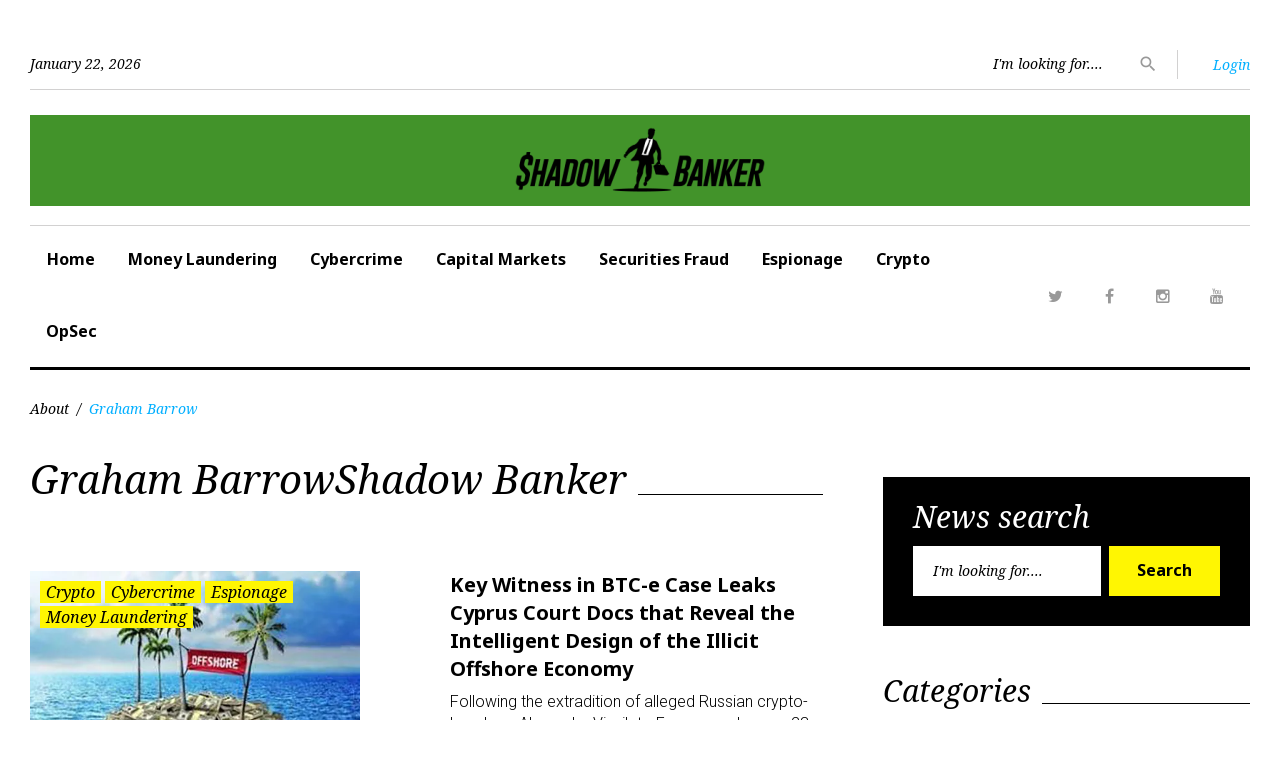

--- FILE ---
content_type: text/html; charset=UTF-8
request_url: https://www.shadowbanker.io/tag/graham-barrow/
body_size: 18096
content:
<!DOCTYPE html>
<html lang="en-US">
<head>
<meta charset="UTF-8">
<meta name="viewport" content="width=device-width, initial-scale=1">
<link rel="profile" href="http://gmpg.org/xfn/11">
<link rel="pingback" href="">

<title>Graham Barrow &#8211; Shadow Banker</title>
<meta name='robots' content='max-image-preview:large' />
	<style>img:is([sizes="auto" i], [sizes^="auto," i]) { contain-intrinsic-size: 3000px 1500px }</style>
	<link rel='dns-prefetch' href='//stats.wp.com' />
<link rel='dns-prefetch' href='//fonts.googleapis.com' />
<link rel='dns-prefetch' href='//www.googletagmanager.com' />
<link rel='preconnect' href='//c0.wp.com' />
<link rel='preconnect' href='//i0.wp.com' />
<link rel="alternate" type="application/rss+xml" title="Shadow Banker &raquo; Feed" href="https://www.shadowbanker.io/feed/" />
<link rel="alternate" type="application/rss+xml" title="Shadow Banker &raquo; Comments Feed" href="https://www.shadowbanker.io/comments/feed/" />
<link rel="alternate" type="application/rss+xml" title="Shadow Banker &raquo; Graham Barrow Tag Feed" href="https://www.shadowbanker.io/tag/graham-barrow/feed/" />
		<style>
			.lazyload,
			.lazyloading {
				max-width: 100%;
			}
		</style>
		<script type="text/javascript">
/* <![CDATA[ */
window._wpemojiSettings = {"baseUrl":"https:\/\/s.w.org\/images\/core\/emoji\/16.0.1\/72x72\/","ext":".png","svgUrl":"https:\/\/s.w.org\/images\/core\/emoji\/16.0.1\/svg\/","svgExt":".svg","source":{"concatemoji":"https:\/\/www.shadowbanker.io\/wp-includes\/js\/wp-emoji-release.min.js?ver=6.8.3"}};
/*! This file is auto-generated */
!function(s,n){var o,i,e;function c(e){try{var t={supportTests:e,timestamp:(new Date).valueOf()};sessionStorage.setItem(o,JSON.stringify(t))}catch(e){}}function p(e,t,n){e.clearRect(0,0,e.canvas.width,e.canvas.height),e.fillText(t,0,0);var t=new Uint32Array(e.getImageData(0,0,e.canvas.width,e.canvas.height).data),a=(e.clearRect(0,0,e.canvas.width,e.canvas.height),e.fillText(n,0,0),new Uint32Array(e.getImageData(0,0,e.canvas.width,e.canvas.height).data));return t.every(function(e,t){return e===a[t]})}function u(e,t){e.clearRect(0,0,e.canvas.width,e.canvas.height),e.fillText(t,0,0);for(var n=e.getImageData(16,16,1,1),a=0;a<n.data.length;a++)if(0!==n.data[a])return!1;return!0}function f(e,t,n,a){switch(t){case"flag":return n(e,"\ud83c\udff3\ufe0f\u200d\u26a7\ufe0f","\ud83c\udff3\ufe0f\u200b\u26a7\ufe0f")?!1:!n(e,"\ud83c\udde8\ud83c\uddf6","\ud83c\udde8\u200b\ud83c\uddf6")&&!n(e,"\ud83c\udff4\udb40\udc67\udb40\udc62\udb40\udc65\udb40\udc6e\udb40\udc67\udb40\udc7f","\ud83c\udff4\u200b\udb40\udc67\u200b\udb40\udc62\u200b\udb40\udc65\u200b\udb40\udc6e\u200b\udb40\udc67\u200b\udb40\udc7f");case"emoji":return!a(e,"\ud83e\udedf")}return!1}function g(e,t,n,a){var r="undefined"!=typeof WorkerGlobalScope&&self instanceof WorkerGlobalScope?new OffscreenCanvas(300,150):s.createElement("canvas"),o=r.getContext("2d",{willReadFrequently:!0}),i=(o.textBaseline="top",o.font="600 32px Arial",{});return e.forEach(function(e){i[e]=t(o,e,n,a)}),i}function t(e){var t=s.createElement("script");t.src=e,t.defer=!0,s.head.appendChild(t)}"undefined"!=typeof Promise&&(o="wpEmojiSettingsSupports",i=["flag","emoji"],n.supports={everything:!0,everythingExceptFlag:!0},e=new Promise(function(e){s.addEventListener("DOMContentLoaded",e,{once:!0})}),new Promise(function(t){var n=function(){try{var e=JSON.parse(sessionStorage.getItem(o));if("object"==typeof e&&"number"==typeof e.timestamp&&(new Date).valueOf()<e.timestamp+604800&&"object"==typeof e.supportTests)return e.supportTests}catch(e){}return null}();if(!n){if("undefined"!=typeof Worker&&"undefined"!=typeof OffscreenCanvas&&"undefined"!=typeof URL&&URL.createObjectURL&&"undefined"!=typeof Blob)try{var e="postMessage("+g.toString()+"("+[JSON.stringify(i),f.toString(),p.toString(),u.toString()].join(",")+"));",a=new Blob([e],{type:"text/javascript"}),r=new Worker(URL.createObjectURL(a),{name:"wpTestEmojiSupports"});return void(r.onmessage=function(e){c(n=e.data),r.terminate(),t(n)})}catch(e){}c(n=g(i,f,p,u))}t(n)}).then(function(e){for(var t in e)n.supports[t]=e[t],n.supports.everything=n.supports.everything&&n.supports[t],"flag"!==t&&(n.supports.everythingExceptFlag=n.supports.everythingExceptFlag&&n.supports[t]);n.supports.everythingExceptFlag=n.supports.everythingExceptFlag&&!n.supports.flag,n.DOMReady=!1,n.readyCallback=function(){n.DOMReady=!0}}).then(function(){return e}).then(function(){var e;n.supports.everything||(n.readyCallback(),(e=n.source||{}).concatemoji?t(e.concatemoji):e.wpemoji&&e.twemoji&&(t(e.twemoji),t(e.wpemoji)))}))}((window,document),window._wpemojiSettings);
/* ]]> */
</script>
<link rel='stylesheet' id='atomic-blocks-fontawesome-css' href='https://www.shadowbanker.io/wp-content/plugins/atomic-blocks/dist/assets/fontawesome/css/all.min.css?ver=1663201209' type='text/css' media='all' />
<link rel='stylesheet' id='jquery-swiper-css' href='https://www.shadowbanker.io/wp-content/themes/king-news/assets/css/swiper.min.css?ver=3.3.0' type='text/css' media='all' />
<link rel='stylesheet' id='jquery-slider-pro-css' href='https://www.shadowbanker.io/wp-content/themes/king-news/assets/css/slider-pro.min.css?ver=1.2.4' type='text/css' media='all' />
<style id='wp-emoji-styles-inline-css' type='text/css'>

	img.wp-smiley, img.emoji {
		display: inline !important;
		border: none !important;
		box-shadow: none !important;
		height: 1em !important;
		width: 1em !important;
		margin: 0 0.07em !important;
		vertical-align: -0.1em !important;
		background: none !important;
		padding: 0 !important;
	}
</style>
<link rel='stylesheet' id='wp-block-library-css' href='https://c0.wp.com/c/6.8.3/wp-includes/css/dist/block-library/style.min.css' type='text/css' media='all' />
<style id='classic-theme-styles-inline-css' type='text/css'>
/*! This file is auto-generated */
.wp-block-button__link{color:#fff;background-color:#32373c;border-radius:9999px;box-shadow:none;text-decoration:none;padding:calc(.667em + 2px) calc(1.333em + 2px);font-size:1.125em}.wp-block-file__button{background:#32373c;color:#fff;text-decoration:none}
</style>
<link rel='stylesheet' id='ugb-style-css-v2-css' href='https://www.shadowbanker.io/wp-content/plugins/stackable-ultimate-gutenberg-blocks/dist/deprecated/frontend_blocks_deprecated_v2.css?ver=3.19.6' type='text/css' media='all' />
<style id='ugb-style-css-v2-inline-css' type='text/css'>
:root {--stk-block-width-default-detected: 710px;}
:root {
			--content-width: 710px;
		}
</style>
<link rel='stylesheet' id='atomic-blocks-style-css-css' href='https://www.shadowbanker.io/wp-content/plugins/atomic-blocks/dist/blocks.style.build.css?ver=1663201209' type='text/css' media='all' />
<link rel='stylesheet' id='mediaelement-css' href='https://c0.wp.com/c/6.8.3/wp-includes/js/mediaelement/mediaelementplayer-legacy.min.css' type='text/css' media='all' />
<link rel='stylesheet' id='wp-mediaelement-css' href='https://c0.wp.com/c/6.8.3/wp-includes/js/mediaelement/wp-mediaelement.min.css' type='text/css' media='all' />
<style id='jetpack-sharing-buttons-style-inline-css' type='text/css'>
.jetpack-sharing-buttons__services-list{display:flex;flex-direction:row;flex-wrap:wrap;gap:0;list-style-type:none;margin:5px;padding:0}.jetpack-sharing-buttons__services-list.has-small-icon-size{font-size:12px}.jetpack-sharing-buttons__services-list.has-normal-icon-size{font-size:16px}.jetpack-sharing-buttons__services-list.has-large-icon-size{font-size:24px}.jetpack-sharing-buttons__services-list.has-huge-icon-size{font-size:36px}@media print{.jetpack-sharing-buttons__services-list{display:none!important}}.editor-styles-wrapper .wp-block-jetpack-sharing-buttons{gap:0;padding-inline-start:0}ul.jetpack-sharing-buttons__services-list.has-background{padding:1.25em 2.375em}
</style>
<link rel='stylesheet' id='coblocks-frontend-css' href='https://www.shadowbanker.io/wp-content/plugins/coblocks/dist/style-coblocks-1.css?ver=3.1.16' type='text/css' media='all' />
<link rel='stylesheet' id='coblocks-extensions-css' href='https://www.shadowbanker.io/wp-content/plugins/coblocks/dist/style-coblocks-extensions.css?ver=3.1.16' type='text/css' media='all' />
<link rel='stylesheet' id='coblocks-animation-css' href='https://www.shadowbanker.io/wp-content/plugins/coblocks/dist/style-coblocks-animation.css?ver=2677611078ee87eb3b1c' type='text/css' media='all' />
<style id='global-styles-inline-css' type='text/css'>
:root{--wp--preset--aspect-ratio--square: 1;--wp--preset--aspect-ratio--4-3: 4/3;--wp--preset--aspect-ratio--3-4: 3/4;--wp--preset--aspect-ratio--3-2: 3/2;--wp--preset--aspect-ratio--2-3: 2/3;--wp--preset--aspect-ratio--16-9: 16/9;--wp--preset--aspect-ratio--9-16: 9/16;--wp--preset--color--black: #000000;--wp--preset--color--cyan-bluish-gray: #abb8c3;--wp--preset--color--white: #ffffff;--wp--preset--color--pale-pink: #f78da7;--wp--preset--color--vivid-red: #cf2e2e;--wp--preset--color--luminous-vivid-orange: #ff6900;--wp--preset--color--luminous-vivid-amber: #fcb900;--wp--preset--color--light-green-cyan: #7bdcb5;--wp--preset--color--vivid-green-cyan: #00d084;--wp--preset--color--pale-cyan-blue: #8ed1fc;--wp--preset--color--vivid-cyan-blue: #0693e3;--wp--preset--color--vivid-purple: #9b51e0;--wp--preset--gradient--vivid-cyan-blue-to-vivid-purple: linear-gradient(135deg,rgba(6,147,227,1) 0%,rgb(155,81,224) 100%);--wp--preset--gradient--light-green-cyan-to-vivid-green-cyan: linear-gradient(135deg,rgb(122,220,180) 0%,rgb(0,208,130) 100%);--wp--preset--gradient--luminous-vivid-amber-to-luminous-vivid-orange: linear-gradient(135deg,rgba(252,185,0,1) 0%,rgba(255,105,0,1) 100%);--wp--preset--gradient--luminous-vivid-orange-to-vivid-red: linear-gradient(135deg,rgba(255,105,0,1) 0%,rgb(207,46,46) 100%);--wp--preset--gradient--very-light-gray-to-cyan-bluish-gray: linear-gradient(135deg,rgb(238,238,238) 0%,rgb(169,184,195) 100%);--wp--preset--gradient--cool-to-warm-spectrum: linear-gradient(135deg,rgb(74,234,220) 0%,rgb(151,120,209) 20%,rgb(207,42,186) 40%,rgb(238,44,130) 60%,rgb(251,105,98) 80%,rgb(254,248,76) 100%);--wp--preset--gradient--blush-light-purple: linear-gradient(135deg,rgb(255,206,236) 0%,rgb(152,150,240) 100%);--wp--preset--gradient--blush-bordeaux: linear-gradient(135deg,rgb(254,205,165) 0%,rgb(254,45,45) 50%,rgb(107,0,62) 100%);--wp--preset--gradient--luminous-dusk: linear-gradient(135deg,rgb(255,203,112) 0%,rgb(199,81,192) 50%,rgb(65,88,208) 100%);--wp--preset--gradient--pale-ocean: linear-gradient(135deg,rgb(255,245,203) 0%,rgb(182,227,212) 50%,rgb(51,167,181) 100%);--wp--preset--gradient--electric-grass: linear-gradient(135deg,rgb(202,248,128) 0%,rgb(113,206,126) 100%);--wp--preset--gradient--midnight: linear-gradient(135deg,rgb(2,3,129) 0%,rgb(40,116,252) 100%);--wp--preset--font-size--small: 13px;--wp--preset--font-size--medium: 20px;--wp--preset--font-size--large: 36px;--wp--preset--font-size--x-large: 42px;--wp--preset--spacing--20: 0.44rem;--wp--preset--spacing--30: 0.67rem;--wp--preset--spacing--40: 1rem;--wp--preset--spacing--50: 1.5rem;--wp--preset--spacing--60: 2.25rem;--wp--preset--spacing--70: 3.38rem;--wp--preset--spacing--80: 5.06rem;--wp--preset--shadow--natural: 6px 6px 9px rgba(0, 0, 0, 0.2);--wp--preset--shadow--deep: 12px 12px 50px rgba(0, 0, 0, 0.4);--wp--preset--shadow--sharp: 6px 6px 0px rgba(0, 0, 0, 0.2);--wp--preset--shadow--outlined: 6px 6px 0px -3px rgba(255, 255, 255, 1), 6px 6px rgba(0, 0, 0, 1);--wp--preset--shadow--crisp: 6px 6px 0px rgba(0, 0, 0, 1);}:where(.is-layout-flex){gap: 0.5em;}:where(.is-layout-grid){gap: 0.5em;}body .is-layout-flex{display: flex;}.is-layout-flex{flex-wrap: wrap;align-items: center;}.is-layout-flex > :is(*, div){margin: 0;}body .is-layout-grid{display: grid;}.is-layout-grid > :is(*, div){margin: 0;}:where(.wp-block-columns.is-layout-flex){gap: 2em;}:where(.wp-block-columns.is-layout-grid){gap: 2em;}:where(.wp-block-post-template.is-layout-flex){gap: 1.25em;}:where(.wp-block-post-template.is-layout-grid){gap: 1.25em;}.has-black-color{color: var(--wp--preset--color--black) !important;}.has-cyan-bluish-gray-color{color: var(--wp--preset--color--cyan-bluish-gray) !important;}.has-white-color{color: var(--wp--preset--color--white) !important;}.has-pale-pink-color{color: var(--wp--preset--color--pale-pink) !important;}.has-vivid-red-color{color: var(--wp--preset--color--vivid-red) !important;}.has-luminous-vivid-orange-color{color: var(--wp--preset--color--luminous-vivid-orange) !important;}.has-luminous-vivid-amber-color{color: var(--wp--preset--color--luminous-vivid-amber) !important;}.has-light-green-cyan-color{color: var(--wp--preset--color--light-green-cyan) !important;}.has-vivid-green-cyan-color{color: var(--wp--preset--color--vivid-green-cyan) !important;}.has-pale-cyan-blue-color{color: var(--wp--preset--color--pale-cyan-blue) !important;}.has-vivid-cyan-blue-color{color: var(--wp--preset--color--vivid-cyan-blue) !important;}.has-vivid-purple-color{color: var(--wp--preset--color--vivid-purple) !important;}.has-black-background-color{background-color: var(--wp--preset--color--black) !important;}.has-cyan-bluish-gray-background-color{background-color: var(--wp--preset--color--cyan-bluish-gray) !important;}.has-white-background-color{background-color: var(--wp--preset--color--white) !important;}.has-pale-pink-background-color{background-color: var(--wp--preset--color--pale-pink) !important;}.has-vivid-red-background-color{background-color: var(--wp--preset--color--vivid-red) !important;}.has-luminous-vivid-orange-background-color{background-color: var(--wp--preset--color--luminous-vivid-orange) !important;}.has-luminous-vivid-amber-background-color{background-color: var(--wp--preset--color--luminous-vivid-amber) !important;}.has-light-green-cyan-background-color{background-color: var(--wp--preset--color--light-green-cyan) !important;}.has-vivid-green-cyan-background-color{background-color: var(--wp--preset--color--vivid-green-cyan) !important;}.has-pale-cyan-blue-background-color{background-color: var(--wp--preset--color--pale-cyan-blue) !important;}.has-vivid-cyan-blue-background-color{background-color: var(--wp--preset--color--vivid-cyan-blue) !important;}.has-vivid-purple-background-color{background-color: var(--wp--preset--color--vivid-purple) !important;}.has-black-border-color{border-color: var(--wp--preset--color--black) !important;}.has-cyan-bluish-gray-border-color{border-color: var(--wp--preset--color--cyan-bluish-gray) !important;}.has-white-border-color{border-color: var(--wp--preset--color--white) !important;}.has-pale-pink-border-color{border-color: var(--wp--preset--color--pale-pink) !important;}.has-vivid-red-border-color{border-color: var(--wp--preset--color--vivid-red) !important;}.has-luminous-vivid-orange-border-color{border-color: var(--wp--preset--color--luminous-vivid-orange) !important;}.has-luminous-vivid-amber-border-color{border-color: var(--wp--preset--color--luminous-vivid-amber) !important;}.has-light-green-cyan-border-color{border-color: var(--wp--preset--color--light-green-cyan) !important;}.has-vivid-green-cyan-border-color{border-color: var(--wp--preset--color--vivid-green-cyan) !important;}.has-pale-cyan-blue-border-color{border-color: var(--wp--preset--color--pale-cyan-blue) !important;}.has-vivid-cyan-blue-border-color{border-color: var(--wp--preset--color--vivid-cyan-blue) !important;}.has-vivid-purple-border-color{border-color: var(--wp--preset--color--vivid-purple) !important;}.has-vivid-cyan-blue-to-vivid-purple-gradient-background{background: var(--wp--preset--gradient--vivid-cyan-blue-to-vivid-purple) !important;}.has-light-green-cyan-to-vivid-green-cyan-gradient-background{background: var(--wp--preset--gradient--light-green-cyan-to-vivid-green-cyan) !important;}.has-luminous-vivid-amber-to-luminous-vivid-orange-gradient-background{background: var(--wp--preset--gradient--luminous-vivid-amber-to-luminous-vivid-orange) !important;}.has-luminous-vivid-orange-to-vivid-red-gradient-background{background: var(--wp--preset--gradient--luminous-vivid-orange-to-vivid-red) !important;}.has-very-light-gray-to-cyan-bluish-gray-gradient-background{background: var(--wp--preset--gradient--very-light-gray-to-cyan-bluish-gray) !important;}.has-cool-to-warm-spectrum-gradient-background{background: var(--wp--preset--gradient--cool-to-warm-spectrum) !important;}.has-blush-light-purple-gradient-background{background: var(--wp--preset--gradient--blush-light-purple) !important;}.has-blush-bordeaux-gradient-background{background: var(--wp--preset--gradient--blush-bordeaux) !important;}.has-luminous-dusk-gradient-background{background: var(--wp--preset--gradient--luminous-dusk) !important;}.has-pale-ocean-gradient-background{background: var(--wp--preset--gradient--pale-ocean) !important;}.has-electric-grass-gradient-background{background: var(--wp--preset--gradient--electric-grass) !important;}.has-midnight-gradient-background{background: var(--wp--preset--gradient--midnight) !important;}.has-small-font-size{font-size: var(--wp--preset--font-size--small) !important;}.has-medium-font-size{font-size: var(--wp--preset--font-size--medium) !important;}.has-large-font-size{font-size: var(--wp--preset--font-size--large) !important;}.has-x-large-font-size{font-size: var(--wp--preset--font-size--x-large) !important;}
:where(.wp-block-post-template.is-layout-flex){gap: 1.25em;}:where(.wp-block-post-template.is-layout-grid){gap: 1.25em;}
:where(.wp-block-columns.is-layout-flex){gap: 2em;}:where(.wp-block-columns.is-layout-grid){gap: 2em;}
:root :where(.wp-block-pullquote){font-size: 1.5em;line-height: 1.6;}
</style>
<link rel='stylesheet' id='contact-form-7-css' href='https://www.shadowbanker.io/wp-content/plugins/contact-form-7/includes/css/styles.css?ver=6.1.4' type='text/css' media='all' />
<link rel='stylesheet' id='wp-components-css' href='https://c0.wp.com/c/6.8.3/wp-includes/css/dist/components/style.min.css' type='text/css' media='all' />
<link rel='stylesheet' id='godaddy-styles-css' href='https://www.shadowbanker.io/wp-content/plugins/coblocks/includes/Dependencies/GoDaddy/Styles/build/latest.css?ver=2.0.2' type='text/css' media='all' />
<link rel='stylesheet' id='tm-pg-font-awesome-css' href='https://www.shadowbanker.io/wp-content/plugins/tm-gallery/media/css/frontend/font-awesome.min.css' type='text/css' media='all' />
<link rel='stylesheet' id='tm-pg-material-icons-css' href='https://www.shadowbanker.io/wp-content/plugins/tm-gallery/media/css/material-icons.css' type='text/css' media='all' />
<link rel='stylesheet' id='tm-pg-fontello-css' href='https://www.shadowbanker.io/wp-content/plugins/tm-gallery/media/css/frontend/fontello.css' type='text/css' media='all' />
<link rel='stylesheet' id='tm-pg-lightgallery-css' href='https://www.shadowbanker.io/wp-content/plugins/tm-gallery/media/css/frontend/lightgallery.css' type='text/css' media='all' />
<link rel='stylesheet' id='tm-pg-style-frontend-css' href='https://www.shadowbanker.io/wp-content/plugins/tm-gallery/media/css/frontend/style-frontend.css' type='text/css' media='all' />
<link rel='stylesheet' id='tm-pg-grid-css' href='https://www.shadowbanker.io/wp-content/plugins/tm-gallery/media/css/frontend/grid.css' type='text/css' media='all' />
<link rel='stylesheet' id='font-awesome-css' href='//maxcdn.bootstrapcdn.com/font-awesome/4.5.0/css/font-awesome.min.css?ver=4.5.0' type='text/css' media='all' />
<link rel='stylesheet' id='material-icons-css' href='https://www.shadowbanker.io/wp-content/themes/king-news/assets/css/material-icons.css?ver=2.1.0' type='text/css' media='all' />
<link rel='stylesheet' id='material-design-css' href='https://www.shadowbanker.io/wp-content/themes/king-news/assets/css/material-design.css?ver=2.1.0' type='text/css' media='all' />
<link rel='stylesheet' id='magnific-popup-css' href='https://www.shadowbanker.io/wp-content/themes/king-news/assets/css/magnific-popup.css?ver=1.0.1' type='text/css' media='all' />
<link rel='stylesheet' id='blank-style-css' href='https://www.shadowbanker.io/wp-content/themes/king-news/style.css?ver=1.0.2' type='text/css' media='all' />
<link rel='stylesheet' id='cherry-google-fonts-king_news-css' href='//fonts.googleapis.com/css?family=Roboto%3A300%7CNoto+Sans%3A700%7CNoto+Serif%3A400italic%7CMontserrat%3A700&#038;subset=latin&#038;ver=6.8.3' type='text/css' media='all' />
<script type="text/javascript" src="https://c0.wp.com/c/6.8.3/wp-includes/js/jquery/jquery.min.js" id="jquery-core-js"></script>
<script type="text/javascript" src="https://c0.wp.com/c/6.8.3/wp-includes/js/jquery/jquery-migrate.min.js" id="jquery-migrate-js"></script>
<script type="text/javascript" id="ugb-block-frontend-js-v2-js-extra">
/* <![CDATA[ */
var stackable = {"restUrl":"https:\/\/www.shadowbanker.io\/wp-json\/"};
/* ]]> */
</script>
<script type="text/javascript" src="https://www.shadowbanker.io/wp-content/plugins/stackable-ultimate-gutenberg-blocks/dist/deprecated/frontend_blocks_deprecated_v2.js?ver=3.19.6" id="ugb-block-frontend-js-v2-js"></script>
<link rel="https://api.w.org/" href="https://www.shadowbanker.io/wp-json/" /><link rel="alternate" title="JSON" type="application/json" href="https://www.shadowbanker.io/wp-json/wp/v2/tags/23" /><link rel="EditURI" type="application/rsd+xml" title="RSD" href="https://www.shadowbanker.io/xmlrpc.php?rsd" />
<meta name="generator" content="Site Kit by Google 1.170.0" />	<style>img#wpstats{display:none}</style>
				<script>
			document.documentElement.className = document.documentElement.className.replace('no-js', 'js');
		</script>
				<style>
			.no-js img.lazyload {
				display: none;
			}

			figure.wp-block-image img.lazyloading {
				min-width: 150px;
			}

			.lazyload,
			.lazyloading {
				--smush-placeholder-width: 100px;
				--smush-placeholder-aspect-ratio: 1/1;
				width: var(--smush-image-width, var(--smush-placeholder-width)) !important;
				aspect-ratio: var(--smush-image-aspect-ratio, var(--smush-placeholder-aspect-ratio)) !important;
			}

						.lazyload {
				opacity: 0;
			}

			.lazyloading {
				border: 0 !important;
				opacity: 1;
				background: rgba(255, 255, 255, 0) url('https://www.shadowbanker.io/wp-content/plugins/wp-smushit/app/assets/images/smush-lazyloader-1.gif') no-repeat center !important;
				background-size: 16px auto !important;
				min-width: 16px;
			}

					</style>
		<style type="text/css">.recentcomments a{display:inline !important;padding:0 !important;margin:0 !important;}</style>
<!-- Google Tag Manager snippet added by Site Kit -->
<script type="text/javascript">
/* <![CDATA[ */

			( function( w, d, s, l, i ) {
				w[l] = w[l] || [];
				w[l].push( {'gtm.start': new Date().getTime(), event: 'gtm.js'} );
				var f = d.getElementsByTagName( s )[0],
					j = d.createElement( s ), dl = l != 'dataLayer' ? '&l=' + l : '';
				j.async = true;
				j.src = 'https://www.googletagmanager.com/gtm.js?id=' + i + dl;
				f.parentNode.insertBefore( j, f );
			} )( window, document, 'script', 'dataLayer', 'GTM-PTBNJ3B' );
			
/* ]]> */
</script>

<!-- End Google Tag Manager snippet added by Site Kit -->
<style id="uagb-style-conditional-extension">@media (min-width: 1025px){body .uag-hide-desktop.uagb-google-map__wrap,body .uag-hide-desktop{display:none !important}}@media (min-width: 768px) and (max-width: 1024px){body .uag-hide-tab.uagb-google-map__wrap,body .uag-hide-tab{display:none !important}}@media (max-width: 767px){body .uag-hide-mob.uagb-google-map__wrap,body .uag-hide-mob{display:none !important}}</style><link rel="icon" href="https://www.shadowbanker.io/wp-content/uploads/cropped-shadow-banker-logo-1-32x32.png" sizes="32x32" />
<link rel="icon" href="https://www.shadowbanker.io/wp-content/uploads/cropped-shadow-banker-logo-1-192x192.png" sizes="192x192" />
<link rel="apple-touch-icon" href="https://www.shadowbanker.io/wp-content/uploads/cropped-shadow-banker-logo-1-180x180.png" />
<meta name="msapplication-TileImage" content="https://www.shadowbanker.io/wp-content/uploads/cropped-shadow-banker-logo-1-270x270.png" />
<style type="text/css">/* Typography */body {font-style: normal;font-weight: 300;font-size: 16px;line-height: 1.375;font-family: Roboto;letter-spacing: 0px;text-align: left;color: #000000;}h1 {font-style: normal;font-weight: 700;font-size: 15px;line-height: 1.25;font-family: Noto Sans;letter-spacing: 0px;text-align: inherit;color: #000000;}h2 {font-style: italic;font-weight: 400;font-size: 30px;line-height: 1.1;font-family: Noto Serif;letter-spacing: 0px;text-align: inherit;color: #000000;}blockquote p, .tm_fpblock__item__title,h3 {font-style: normal;font-weight: 700;font-size: 17px;line-height: 1.2;font-family: Noto Sans;letter-spacing: 0px;text-align: inherit;color: #000000;}h4 {font-style: italic;font-weight: 400;font-size: 30px;line-height: 1.3;font-family: Noto Serif;letter-spacing: 0px;text-align: inherit;color: #000000;}.tm_fpblock__item .tm_fpblock__item__category,.news-smart-box__navigation .current-term span ,.post__cats a,.sticky__label {font-style: italic;font-family: Noto Serif;}.tm_fpblock__item__categories, {font-style: italic;font-family: Noto Serif;}h5 {font-style: normal;font-weight: 700;font-size: 14px;line-height: 1.4;font-family: Noto Sans;letter-spacing: 0px;text-align: inherit;color: #000000;}h6 {font-style: normal;font-weight: 700;font-size: 13px;line-height: 1.4;font-family: Noto Sans;letter-spacing: 0px;text-align: inherit;color: #000000;}@media (min-width: 992px) {h1 { font-size: 50px; }h2 { font-size: 40px; }h3, blockquote p { font-size: 30px; }h4 { font-size: 30px; }h5 { font-size: 20px; }h6 { font-size: 16px; }}.breadcrumbs__item a, .breadcrumbs__item {font-style: normal;font-weight: 400;font-size: 14px;line-height: 1.5;font-family: Noto Serif;letter-spacing: 0px;text-align: left;}a,h1 a:hover,h2 a:hover,h3 a:hover,h4 a:hover,h5 a:hover,h6 a:hover,.not-found .page-title { color: #02afff; }a:hover { color: #000000; }mark, ins {color: #000000;background-color: #fff602;}::-webkit-input-placeholder { color: #000000; }::-moz-placeholder{ color: #000000; }:-moz-placeholder{ color: #000000; }:-ms-input-placeholder{ color: #000000; }.site-logo {font-style: normal;font-weight: 700;font-size: 26px;font-family: Montserrat;}.site-logo__link,.site-logo__link:hover,.site-logo__link:active,.site-logo__link:visited {color: #000000;}/* Invert Color Scheme */.invert { color: #ffffff; }.invert h1 { color: #ffffff; }.invert h2 { color: #ffffff; }.invert h3 { color: #ffffff; }.invert h4 { color: #ffffff; }.invert h5 { color: #ffffff; }.invert h6 { color: #ffffff; }.invert a:hover { color: #ffffff; }/* Header */.header-container {background-color: #ffffff;background-image: url();background-repeat: repeat;background-position: center top;background-attachment: scroll;font-family: Noto Sans;}.top-panel {background-color: #ffffff;}.top-panel {font-family: Noto Serif;background-color: #ffffff;}.site-footer, .sidebar-primary, .entry-meta, .post__tags, .entry-header, .tagcloud {font-family: Noto Serif;}.site-footer .footer-copyright {font-family: Roboto;}.entry-header {font-size: 14px;}.boxed-wrap {max-width: 1788px;margin: 0 auto;}/* Content */@media (min-width: 1200px) {.container {max-width: 1788px;}}a {transition: .4s all ease;}*:focus, a:focus {outline: none;}.footer-area-wrap .widget-title{font-family: Noto Sans;}.footer-area-wrap .widget-subscribe .widget-title{font-family: Noto Serif;}.follow-block__message, .subscribe-block__message {font-family: Roboto;;}.comment-body .reply a{color: #999999;}.comment-body .reply a:hover {color: #02afff;}.comment-metadata {font-family: Noto Serif;}.comment-metadata .fn{color: #02afff;}.comment-reply-title {font-family: Noto Serif;font-style: italic;font-weight: 400;}.comment-form {font-family: Noto Serif;}.comment-form .comment-notes{font-family: Roboto;}.comment-form .required{color: #02afff;}.error-404 .page-title {font-family: Noto Serif;font-style: italic;font-weight: 400;}.not-found h4 {font-family: Noto Sans;}.post-author__title a {color: #02afff;}input, textarea {font-family: Noto Serif;}.widget ul li {color: #02afff;}/* invert color */.invert .widget ul li, .invert .widget ul li a {color: #ffffff;}.invert .widget ul li a:hover {color: #ffffff;}.invert .widget select{color: #ffffff;}/*--------------------------------------------------------------# Widget calendar--------------------------------------------------------------*/.widget_calendar .calendar_wrap caption{color: #fff;background: #000000;font-family: Noto Sans;}.widget_calendar .calendar_wrap th{color: #000000;}.widget_calendar .calendar_wrap tr td a::before{background-color: #fff602;}.widget_calendar .calendar_wrap tr td a{color: #fff602;background: #000000;}.widget_calendar .calendar_wrap tr td a:hover{color: #000000;}.widget_calendar .calendar_wrap tbody td#today {background: #fff602;}.widget_calendar .calendar_wrap #prev a, .widget_calendar .calendar_wrap #next a {color: #02afff;}/* invert color */.invert .widget_calendar .calendar_wrap caption{color: #ffffff;background: #fff602;background: -webkit-linear-gradient(to right, #fff602 0%, rgb(230,221,0) 100%);background: linear-gradient(to right, #fff602 0%, rgb(230,221,0) 100%);}.invert .widget_calendar .calendar_wrap th{color: #fff602;}.invert .widget_calendar .calendar_wrap a{color: #ffffff;}.invert .widget_calendar .calendar_wrap a:hover{color: #ffffff;}.invert .widget_calendar .calendar_wrap tr td a::before{background-color: #ffffff;}/*--------------------------------------------------------------# Widget Tag Cloud--------------------------------------------------------------*/.widget_tag_cloud .tagcloud a{color: #000000;}.widget_tag_cloud .tagcloud a:hover{color: #fff602;background: #000000;}/* invert color */.invert .widget_tag_cloud .tagcloud a{color: #ffffff;}.invert .widget_tag_cloud .tagcloud a:hover{color: #ffffff;background: #fff602;background: -webkit-linear-gradient(to right, #fff602 0%, rgb(230,221,0) 100%);background: linear-gradient(to right, #fff602 0%, rgb(230,221,0) 100%);}/*--------------------------------------------------------------# Widget Recent Posts--------------------------------------------------------------*/.widget_recent_entries ul li a, .widget_recent_comments ul li>a{color: #000000;}.widget_recent_entries ul li a:hover, .widget_recent_comments ul li>a:hover{color: #02afff;}.widget_recent_entries ul li .post-date::before{color: #999999;}/*--------------------------------------------------------------# Widget Recent comments--------------------------------------------------------------*/.widget_recent_comments ul li {color: #000000;}.widget_recent_comments ul li .comment-author-link {color: #02afff;}.widget_recent_comments ul li a{font-family: Noto Sans;}/* invert color */.invert .widget_recent_entries ul li a, .invert .widget_recent_comments ul li>a{color: #ffffff;}.invert .widget_recent_entries ul li a:hover, .invert .widget_recent_comments ul li>a:hover{color: #ffffff;}.invert .widget_recent_entries ul li .post-date::before{color: #ffffff;}/*_tm-widget-featured-posts-block*/.tm_fpblock__item__date {color: #02afff;font-family: Noto Serif;}.tm_fpblock__item .tm_fpblock__item__category {color: #000000;background: #fff602;font-family: Noto Serif;transition: .4s all ease;}.tm_fpblock__item .tm_fpblock__item__category:hover {color: #fff602;background: #000000;}.tm_fpblock__item .tm_fpblock__item__description .tm_fpblock__item__title:hover,.tm_fpblock__item:hover .tm_fpblock__item__description .tm_fpblock__item__title{color: #02afff;}/*_tm-widget-featured-posts-block*/.news-smart-box__navigation .current-term span {color: #000000;font-family: Noto Serif;}.news-smart-box__navigation .terms-list .term-item span {color: #000000;font-family: Noto Sans;}.news-smart-box__navigation .terms-list .term-item:before {background: #02afff;}.widget-new-smart-inner-big-before-content .material-icons.share-main-icon {color: #fff602;}.widget-new-smart-inner-big-before-content figure figcaption .post-date__link, .widget-image-grid__link {font-family: Noto Serif;}.site .widget.widget_search h4 {color: #ffffff;}.widget-new-smart-main:hover .widget-new-smart__title {color: #02afff;}.widget-image-grid__content:hover .widget-image-grid__title {color: #02afff;}.widget-taxonomy-tiles__content a:hover{color: #02afff;-webkit-transition: all 0.3s ease;transition: all 0.3s ease;}.widget-taxonomy-tiles__title {font-family: Noto Sans;}.widget-taxonomy-tiles .post-count {font-family: Noto Serif;font-size: 14px;color: #02afff;}.widget-image-grid__content::before{color: #fff;}.widget-image-grid__content .widget-image-grid__link i{color: #fff;}.widget-image-grid__content .widget-image-grid__link:hover i{color: #fff;}.widget-image-grid__content .widget-image-grid__title a:hover {color: #02afff;}.widget-image-grid__content .share-btns-main .share-main-icon {//color: #fff;}.widget-image-grid__holder .widget-image-grid__content,.widget-image-grid__holder .widget-image-grid__content .widget-image-grid__footer .post-author {color: #fff;}.widget-image-grid__content .share-btns-main .share-main-icon {color: #fff602;}.swiper-pagination .swiper-pagination-bullet{background-color: #02afff;}.site-content .swiper-button-next .material-icons, .site-content .swiper-button-prev .material-icons{transition: .4s all ease;}.swiper-button-next:hover .material-icons, .swiper-button-prev:hover .material-icons{}.footer-area .swiper-wrapper .post .inner{background-color: #fff602;}.king_news-smartslider .sp-arrows .sp-arrow{background: #000;color: #fff;}.king_news-smartslider .sp-arrows .sp-next-arrow:hover{color: #000;background: #fff;}.king_news-smartslider .sp-arrows .sp-previous-arrow:hover{color: #000;background: #fff;}.sp-image-container {position: relative;}.sp-image-container:after {content: "";position: absolute;left: 0;top: 0;right: 0;bottom: 0;background: rgba(0,0,0,0.5);}h2.sp-title {font-family: Noto Sans;font-style: normal;}.instagram__cover { background-color: #000000; }.instagram__cover:before { color: #fff602; }.invert .instagram__cover { background-color: #ffffff; }.invert .instagram__cover:before { color: #02afff; }.widget_fbw_id .loader {border-top: 1.1em solid rgba(2,175,255,0.2);border-right: 1.1em solid rgba(2,175,255,0.2);border-bottom: 1.1em solid rgba(2,175,255,0.2);border-left: 1.1em solid #02afff;}.sidebar-primary .widget_give_forms_widget,.sidebar-secondary .widget_give_forms_widget,.before-content-area .widget_give_forms_widget,.after-content-area .widget_give_forms_widget,.before-loop-area .widget_give_forms_widget,.after-loop-area .widget_give_forms_widget {background-color: #02afff;}.widget_give_forms_widget .widget-title {color: #ffffff;}.give-btn {background: #fff602;color: #ffffff;}.give-btn:hover {background: rgb(217,208,0);color: #ffffff;}.tm-pg_front_gallery .tm-pg_front_gallery-tabs li a{font-family: Noto Sans;color: #999999;}.tm-pg_front_gallery .tm-pg_front_gallery-grid .tm_pg_gallery-item_label,.tm-pg_front_gallery .tm-pg_front_gallery-masonry .tm_pg_gallery-item_label,.tm-pg_front_gallery .tm-pg_front_gallery-justify .tm_pg_gallery-item_label,.tm-pg_front_gallery-grid .tm_pg_gallery-item_description,.tm-pg_front_gallery-masonry .tm_pg_gallery-item_description,.tm-pg_front_gallery-justify .tm_pg_gallery-item_description{font-size: 16px;font-style: italic;font-family: Noto Serif;}.tm-pg_front_gallery-tabs li a:after,.tm-pg_front_gallery .tm-pg_front_gallery-tabs li.active a:after,.tm-pg_front_gallery .tm-pg_front_gallery-tabs li:hover a:after,.tm-pg_front_gallery .tm-pg_front_gallery-grid .tm_pg_gallery-item_label,.tm-pg_front_gallery .tm-pg_front_gallery-masonry .tm_pg_gallery-item_label,.tm-pg_front_gallery .tm-pg_front_gallery-justify .tm_pg_gallery-item_label,.tm-pg_front_gallery-grid .tm_pg_gallery-item_icon,.tm-pg_front_gallery-masonry .tm_pg_gallery-item_icon,.tm-pg_front_gallery-justify .tm_pg_gallery-item_icon,.tm-pg_front_gallery-grid .tm_pg_gallery-item_description,.tm-pg_front_gallery-masonry .tm_pg_gallery-item_description,.tm-pg_front_gallery-justify .tm_pg_gallery-item_description,.tm-pg_front_gallery .load-more-button .btn{background-color: #fff602!important;}.tm-pg_front_gallery .load-more-button .btn{color: #000000;}.tm-pg_front_gallery-grid .tm_pg_gallery-item_counter,.tm-pg_front_gallery-masonry .tm_pg_gallery-item_counter,.tm-pg_front_gallery-justify .tm_pg_gallery-item_counter{font-size: 12px;color: #ffffff;}.tm-pg_front_gallery-navigation .tm_pg_nav-links a.tm_pg_page-numbers{font-size: 18px;}.tm-pg_front_gallery-navigation .tm_pg_nav-links a.tm_pg_page-numbers.current{color: #000000;}.tm-pg_front_gallery-navigation .tm_pg_nav-links a.tm_pg_page-numbers{font-family: Noto Sans;color: #999999;}.tm-pg_front_gallery .tm_pg_gallery-item_title{color: #ffffff;font-weight: 300;font-size: 30px;}.top-panel__message .material-icons {color: #02afff;}.top-panel__menu-list li a,.top-panel__menu-list li a:active,.top-panel__menu-list li a:visited {color: #02afff;}.top-panel__menu-list li.current-menu-item a,.top-panel__menu-list li.current_page_item a,.top-panel__menu-list li a:hover {color: #000000;}.search-form .search-form__field {color: #000000;font-family: Noto Serif;}.search-form .search-form__field::-webkit-input-placeholder { color: #000000; }.search-form .search-form__field::-moz-placeholder { color: #000000; }.search-form .search-form__field:-moz-placeholder { color: #000000; }.search-form .search-form__field:-ms-input-placeholder { color: #000000; }.top-panel .search-form .search-form__submit {color: #999999;}.top-panel .search-form .search-form__submit:hover {color: #02afff;}.social-list a,.social-list a:hover,.social-list a:active,.social-list a:visited,.share-btns__link,.share-btns__link:hover,.share-btns__link:active,.share-btns__link:visited {//color: #999999;}.social-list a::before,.share-btns__link {transition: .4s all ease;}.social-list a:hover::before,.share-btns__link:hover {transition: .4s all ease;color: #000000;background: #fff602;}.share-btns__link:hover {background: none;}//.footer-area .social-list li > a:hover::before { background: #fff602; }.social-list--footer li > a:hover { color: #ffffff; }.social-list--footer li > a::before, .social-list--header li > a::before { color: #999999; }.social-list--footer li > a:hover::before { background-color: #fff602;; }.widget .social-list a::before {color: #fff;background: #000000;}.widget .social-list a:hover::before {color: #000000;background: #fff602;}.share-btns__list-single-page .share-btns__link:hover {background: #fff602;}.grid-view-main .material-icons.share-main-icon {color: #fff602;}.grid-view-main .social-list a,.grid-view-main .social-list a:hover,.grid-view-main .social-list a:active,.grid-view-main .social-list a:visited,.grid-view-main .share-btns__link,.grid-view-main .share-btns__link:hover,.grid-view-main .share-btns__link:active,.grid-view-main .share-btns__link:visited,.widget-new-smart-inner-big-before-content .social-list a,.widget-new-smart-inner-big-before-content .social-list a:hover,.widget-new-smart-inner-big-before-content .social-list a:active,.widget-new-smart-inner-big-before-content .social-list a:visited,.widget-new-smart-inner-big-before-content .share-btns__link,.widget-new-smart-inner-big-before-content .share-btns__link:hover,.widget-new-smart-inner-big-before-content .share-btns__link:active,.widget-new-smart-inner-big-before-content .share-btns__link:visited,.widget-image-grid .social-list a,.widget-image-grid .social-list a:hover,.widget-image-grid .social-list a:active,.widget-image-grid .social-list a:visited,.widget-image-grid .share-btns__link,.widget-image-grid .share-btns__link:hover,.widget-image-grid .share-btns__link:active,.widget-image-grid .share-btns__link:visited {color: #fff;}.grid-view-main .share-btns__link:hover,.widget-new-smart-inner-big-before-content .share-btns__link:hover,.widget-image-grid .share-btns__link:hover {color: #fff602;}.grid-view__footer-2 {font-family: Noto Serif;}.main-navigation ul.menu > li > a,.main-navigation ul.menu > li > a:visited,.main-navigation ul.menu > li > a:active {color: #000000;border-color: #02afff;}.main-navigation ul.menu > li > a:after {color: #000000;}.menu-item_description {color: #000000;}.main-navigation ul.menu > li > a:before {background: #02afff;}.main-navigation ul.menu > li:hover > a,.main-navigation ul.menu > li.menu-hover > a,.main-navigation ul.menu > li.current_page_item > a,.main-navigation ul.menu > li.current-menu-item > a,.main-navigation ul.menu > li.current_page_ancestor > a:hover {color: #02afff;}.main-navigation ul ul a {color: #fff;font-weight: 400;font-family: Noto Serif;}.main-navigation ul.sub-menu > li > a:hover,.main-navigation ul.sub-menu > li.menu-hover > a,.main-navigation ul.sub-menu > li.current_page_item > a,.main-navigation ul.sub-menu > li.current-menu-item > a,.main-navigation ul.sub-menu > li.current_page_ancestor > a:hover {color: #02afff;}@media (max-width: 600px) {.main-navigation ul.sub-menu > li:hover > a,.main-navigation ul.sub-menu > li.menu-hover > a,.main-navigation ul.sub-menu > li.current_page_item > a,.main-navigation ul.sub-menu > li.current-menu-item > a,.main-navigation ul.sub-menu > li.current_page_ancestor > a:hover {color: #000000;}.main-navigation ul ul a:hover {color: #02afff !important;}}.main-navigation ul.sub-menu {background: #000000;}@media (max-width: 600px) {.main-navigation ul.sub-menu {background: none;}.main-navigation ul ul a {color: #000000;}}.site-footer {background-color: #ffffff;}.footer-area-wrap {background-color: #ffffff;}.site-footer a:hover { color: #000000; }.footer-menu__items li.current-menu-item a,.footer-menu__items li.current_page_item a {color: #000000;}.btn,button,.comment-form .submit,.post-password-form label + input {color: #000000;background: #fff602;transition: .4s all ease;font-family: Noto Sans;}.btn:hover,button:hover,.comment-form .submit:hover,.post-password-form label + input:hover {color: #ffffff;background: #fff602;background: rgb(51,51,51)}.btn:focus,button:focus,.comment-form .submit:focus {//box-shadow: 0 0 1px #999999;}.btn.btn-secondary,.invert .btn {background: #fff602;}.btn.btn-secondary:hover,.invert .btn:hover {background: rgb(51,51,51);color: #ffffff;}button.menu-toggle:hover {color: #02afff;}/*contact form 7 plugin*/.wpcf7-form {font-family: Noto Serif;}.wpcf7-description {font-family: Roboto;}.wpcf7-description span {color: #02afff;}.page.type-page .wpcf7-form p > img {margin-top: 0;}.wpcf7-form .wpcf7-submit{transition: .4s all ease;font-family: Noto Sans;background: #fff602;}.wpcf7-form .wpcf7-submit:hover{color: #fff602;background: #000000;}ol li:before, ul li:before {color: #02afff;}.post-format-quote blockquote, .format-quote blockquote {font-family: Noto Sans;}blockquote cite {color: #02afff;font-family: Noto Serif;font-style: italic;font-weight: 400;}.post_format-post-format-quote blockquote p {color: #fff;}blockquote:before, .single-post blockquote:before {color: #02afff;}.post_format-post-format-quote blockquote:before {color: #fff602;}.post__cats a,.sticky__label {color: #000000;background: #fff602;font-family: Noto Serif;}.post__cats a:hover{color: #fff602;background: #000000;}.post .material-icons{color: #999999;}.post-author,.posted-by,.post-featured-content {color: #000000;}.post__tags {color: #000000;}.post-author__holder {background-color: #000000;}.post-format-link {background: #02afff;font-family: Noto Sans;}.post-format-quote:before,.post-format-quote cite {color: #02afff;}.pagination a.page-numbers {color: #000000;font-family: Noto Serif;}.pagination a.page-numbers:hover,.pagination span.page-numbers.current {color: #fff602;background: #000000;}.pagination .page-numbers.next,.pagination .page-numbers.prev {color: #000000;font-family: Noto Sans;}.pagination .page-numbers.next .material-icons, .pagination .page-numbers.prev .material-icons {color: #999999;}.pagination .page-numbers.next:hover,.pagination .page-numbers.prev:hover {color: #fff602;background: #000000;}.breadcrumbs, .post-navigation {font-family: Noto Serif;}.post-navigation .post-title {font-family: Noto Sans;}.comment-navigation .nav-previous > a:before, .posts-navigation .nav-previous > a:before, .post-navigation .nav-previous > a:before,.comment-navigation .nav-next > a:after, .posts-navigation .nav-next > a:after, .post-navigation .nav-next > a:after {color: #999999;}.comment-navigation .nav-previous > a:hover:before, .posts-navigation .nav-previous > a:hover:before, .post-navigation .nav-previous > a:hover:before,.comment-navigation .nav-next > a:hover:after, .posts-navigation .nav-next > a:hover:after, .post-navigation .nav-next > a:hover:after {color: #02afff;}.comment-navigation a, .posts-navigation a, .post-navigation a {color: #000000;}.breadcrumbs__item a {color: #000000;}.breadcrumbs__item a:hover, .breadcrumbs__item-target {color: #02afff;}#toTop {color: #fff;background: #000;}#toTop:hover {color: #fff;background: #444;}.tm-folding-cube .tm-cube:before {background-color: #02afff;}</style></head>


<body class="archive tag tag-graham-barrow tag-23 wp-theme-king-news one-right-sidebar hfeed">
<div id="page" class="site">
	<a class="skip-link screen-reader-text" href="#content">Skip to content</a>
	<header id="masthead" class="site-header minimal container" role="banner">
		<div class="top-panel">
			<div class="site-content container" >
				<div class="top-panel__wrap container"><div class="top-panel__message">January 22, 2026</div><div class='top-panel__register'><a href=' https://www.shadowbanker.io/wp-login.php?itsec-hb-token=ingresar' title='Login'>Login</a></div><div class="top-panel__search"><form role="search" method="get" class="search-form" action="https://www.shadowbanker.io/">
	<label>
		<span class="screen-reader-text">Search for:</span>
		<input type="search" class="search-form__field"
			placeholder='I&#039;m looking for....'
			value="" name="s"
			title="Search for:" />
	</label>
	<button type="submit" class="search-form__submit btn"><span class="search-btn-txt">Search</span><i class="material-icons">search</i></button>
</form></div></div>
			</div><!-- .container -->
		</div><!-- .top-panel -->

		<div class="header-container">
			<div class="header-container_wrap container">
				<div class="header-container_inner">
					<div class="header-container__flex">
	<div class="social-list social-list--header"><ul id="social-list-1" class="social-list__items inline-list"><li id="menu-item-340" class="menu-item menu-item-type-custom menu-item-object-custom menu-item-340"><a href="https://twitter.com/Shadow_Banker"><span class="screen-reader-text">Twitter</span></a></li>
<li id="menu-item-341" class="menu-item menu-item-type-custom menu-item-object-custom menu-item-341"><a href="https://www.facebook.com/shadowbankermedia"><span class="screen-reader-text">Facebook</span></a></li>
<li id="menu-item-342" class="menu-item menu-item-type-custom menu-item-object-custom menu-item-342"><a href="https://www.instagram.com/shadow.banker/"><span class="screen-reader-text">Instagram</span></a></li>
<li id="menu-item-343" class="menu-item menu-item-type-custom menu-item-object-custom menu-item-343"><a href="https://www.youtube.com/channel/UCUcSbJIox9orKwUoD3czkCQ"><span class="screen-reader-text">Youtube</span></a></li>
<li id="menu-item-344" class="menu-item menu-item-type-custom menu-item-object-custom menu-item-344"><a href="https://t.me/joinchat/AAAAAEt72nhmZZDxdCtZbQ"><span class="screen-reader-text">Telegram</span></a></li>
<li id="menu-item-345" class="menu-item menu-item-type-custom menu-item-object-custom menu-item-345"><a href="https://medium.com/@ShadowBanker/"><span class="screen-reader-text">Medium</span></a></li>
</ul></div>	<div class="site-branding">
		<div class="site-logo" style="text-align:center; background:#42932a; padding:10px;"><a class="site-logo__link" style="margin:auto" href="https://www.shadowbanker.io/" rel="home"><img data-src="https://www.shadowbanker.io/wp-content/uploads/shadow-1.png" alt="Shadow Banker" class="site-link__img lazyload" data-srcset="https://www.shadowbanker.io/wp-content/uploads/shadow-1.png 2x" src="[data-uri]" style="--smush-placeholder-width: 250px; --smush-placeholder-aspect-ratio: 250/71;"></a></div>			</div>
		<nav id="site-navigation" class="main-navigation" role="navigation">
		<button class="menu-toggle" aria-controls="main-menu" aria-expanded="false"><i class="material-icons">menu</i></button>
		<ul id="main-menu" class="menu"><li id="menu-item-347" class="menu-item menu-item-type-custom menu-item-object-custom menu-item-347"><a href="/">Home</a></li>
<li id="menu-item-78" class="menu-item menu-item-type-taxonomy menu-item-object-category menu-item-78"><a href="https://www.shadowbanker.io/category/money-laundering/">Money Laundering</a></li>
<li id="menu-item-76" class="menu-item menu-item-type-taxonomy menu-item-object-category menu-item-76"><a href="https://www.shadowbanker.io/category/cybercrime/">Cybercrime</a></li>
<li id="menu-item-110" class="menu-item menu-item-type-taxonomy menu-item-object-category menu-item-110"><a href="https://www.shadowbanker.io/category/capital-markets/">Capital Markets</a></li>
<li id="menu-item-80" class="menu-item menu-item-type-taxonomy menu-item-object-category menu-item-80"><a href="https://www.shadowbanker.io/category/securities-fraud/">Securities Fraud</a></li>
<li id="menu-item-77" class="menu-item menu-item-type-taxonomy menu-item-object-category menu-item-77"><a href="https://www.shadowbanker.io/category/espionage/">Espionage</a></li>
<li id="menu-item-75" class="menu-item menu-item-type-taxonomy menu-item-object-category menu-item-75"><a href="https://www.shadowbanker.io/category/crypto/">Crypto</a></li>
<li id="menu-item-79" class="menu-item menu-item-type-taxonomy menu-item-object-category menu-item-79"><a href="https://www.shadowbanker.io/category/opsec/">OpSec</a></li>
</ul>	</nav><!-- #site-navigation -->
	</div>
				</div><!-- .header-container_inner -->
			</div><!-- .header-container_wrap -->
		</div><!-- .header-container -->
	</header><!-- #masthead -->

	<div id="content" class="site-content container">

	
	
		<div class="breadcrumbs"><div class="container--"><div class="breadcrumbs__title"></div><div class="breadcrumbs__items">
		<div class="breadcrumbs__content">
		<div class="breadcrumbs__wrap"><div class="breadcrumbs__item"><a href="https://www.shadowbanker.io/" class="breadcrumbs__item-link is-home" rel="home" title="About">About</a></div>
			 <div class="breadcrumbs__item"><div class="breadcrumbs__item-sep">&#47;</div></div> <div class="breadcrumbs__item"><span class="breadcrumbs__item-target">Graham Barrow</span></div>
		</div>
		</div></div><div class="clear"></div></div>
		</div>
	<!-- <div class="container"> -->
	<div class="site-content container" >

		
		<div class="row">

			
			<div id="primary" class="col-xs-12 col-md-8">

				
				<main id="main" class="site-main" role="main">

					
	<header class="page-header">
		<h1 class="page-title screen-reader-text">Tag: <span>Graham Barrow</span></h1>	</header><!-- .page-header -->

	<h2  class='title-line archive-title'>Graham BarrowShadow Banker</h2><div class="posts-list posts-list--minimal one-right-sidebar small"><article id="post-305" class="posts-list__item card post-305 post type-post status-publish format-standard has-post-thumbnail hentry category-crypto category-cybercrime category-espionage category-money-laundering tag-alexander-vinnik tag-bank-of-international-settlements tag-btc-e tag-crypto tag-graham-barrow tag-las-international tag-mayzus tag-money-laundering tag-taylor-network tag-wolfsberg-group has-thumb">
	<div class="post-list__item-content">


			<figure class="post-thumbnail  ">
				<a href="https://www.shadowbanker.io/2020/02/key-witness-in-btc-e-case-leaks-cyprus-court-docs-that-reveal-the-intelligent-design-of-the-illicit-offshore-economy/" class="post-thumbnail__link post-thumbnail--small"><img width="536" height="411" src="https://www.shadowbanker.io/wp-content/uploads/Offshorehero-536x411.jpg" class="post-thumbnail__img wp-post-image" alt="" decoding="async" fetchpriority="high" srcset="https://i0.wp.com/www.shadowbanker.io/wp-content/uploads/Offshorehero.jpg?resize=536%2C411&amp;ssl=1 536w, https://i0.wp.com/www.shadowbanker.io/wp-content/uploads/Offshorehero.jpg?resize=238%2C182&amp;ssl=1 238w, https://i0.wp.com/www.shadowbanker.io/wp-content/uploads/Offshorehero.jpg?resize=150%2C115&amp;ssl=1 150w, https://i0.wp.com/www.shadowbanker.io/wp-content/uploads/Offshorehero.jpg?resize=337%2C258&amp;ssl=1 337w, https://i0.wp.com/www.shadowbanker.io/wp-content/uploads/Offshorehero.jpg?resize=426%2C327&amp;ssl=1 426w" sizes="(max-width: 536px) 100vw, 536px" /><div class="ccfic"></div></a>				<div class="post__cats"><a href="https://www.shadowbanker.io/category/crypto/" rel="category tag">Crypto</a> <a href="https://www.shadowbanker.io/category/cybercrime/" rel="category tag">Cybercrime</a> <a href="https://www.shadowbanker.io/category/espionage/" rel="category tag">Espionage</a> <a href="https://www.shadowbanker.io/category/money-laundering/" rel="category tag">Money Laundering</a></div>							</figure><!-- .post-thumbnail -->


		<div class="post-body-right">
			<header class="entry-header">

				<h5 class="entry-title"><a href="https://www.shadowbanker.io/2020/02/key-witness-in-btc-e-case-leaks-cyprus-court-docs-that-reveal-the-intelligent-design-of-the-illicit-offshore-economy/" rel="bookmark">Key Witness in BTC-e Case Leaks Cyprus Court Docs that Reveal the Intelligent Design of the Illicit Offshore Economy</a></h5>			</header><!-- .entry-header -->

			<div class="entry-content">
				<p>Following the extradition of alleged Russian crypto-launderer Alexander Vinnik to France on January 23, a key witness in the BTC-e probe has provided Shadow Banker with never-before-seen court documents in a civil case he won, and which reveal millions in illicit funds flowing from Vinnik’s exchange to various offshore entities under opaque ownership.</p>
			</div><!-- .entry-content -->

			
				<div class="entry-meta-sharing">
					<div class="entry-meta">
						<span class="post-author">by <a class="post-author__link" href="https://www.shadowbanker.io/author/sb_editor/">Shadow Banker</a></span>
						<span class="post__date"><i class="material-icons">access_time</i><a class="post-date__link" href="https://www.shadowbanker.io/2020/02/key-witness-in-btc-e-case-leaks-cyprus-court-docs-that-reveal-the-intelligent-design-of-the-illicit-offshore-economy/">6 years ago</a></span><div class="post__tags"><i class="material-icons">folder_open</i><a href="https://www.shadowbanker.io/tag/alexander-vinnik/" rel="tag">Alexander Vinnik</a>, <a href="https://www.shadowbanker.io/tag/bank-of-international-settlements/" rel="tag">Bank of International Settlements</a>, <a href="https://www.shadowbanker.io/tag/btc-e/" rel="tag">BTC-e</a>, <a href="https://www.shadowbanker.io/tag/crypto/" rel="tag">Crypto</a>, <a href="https://www.shadowbanker.io/tag/graham-barrow/" rel="tag">Graham Barrow</a>, <a href="https://www.shadowbanker.io/tag/las-international/" rel="tag">LAS International</a>, <a href="https://www.shadowbanker.io/tag/mayzus/" rel="tag">Mayzus</a>, <a href="https://www.shadowbanker.io/tag/money-laundering/" rel="tag">money laundering</a>, <a href="https://www.shadowbanker.io/tag/taylor-network/" rel="tag">Taylor Network</a>, <a href="https://www.shadowbanker.io/tag/wolfsberg-group/" rel="tag">Wolfsberg Group</a></div>					</div><!-- .entry-meta -->
									</div><!-- .entry-meta-sharing -->

			

		<footer class="entry-footer">
			<a href="https://www.shadowbanker.io/2020/02/key-witness-in-btc-e-case-leaks-cyprus-court-docs-that-reveal-the-intelligent-design-of-the-illicit-offshore-economy/" class="btn"><span class="btn__text">Read more</span><span class="btn__icon"></span></a>					</footer><!-- .entry-footer -->
	</div><!-- .post-body-right -->
</article><!-- #post-## -->
</div><!-- .posts-list -->
				</main><!-- #main -->

				
			</div><!-- #primary -->

			
<aside id="sidebar-primary" class="col-xs-12 col-md-4 sidebar-primary widget-area" role="complementary"><aside id="search-3" class="widget widget_search"><h4 class="widget-title">News search</h4><form role="search" method="get" class="search-form" action="https://www.shadowbanker.io/">
	<label>
		<span class="screen-reader-text">Search for:</span>
		<input type="search" class="search-form__field"
			placeholder='I&#039;m looking for....'
			value="" name="s"
			title="Search for:" />
	</label>
	<button type="submit" class="search-form__submit btn"><span class="search-btn-txt">Search</span><i class="material-icons">search</i></button>
</form></aside><aside id="categories-3" class="widget widget_categories"><h4 class="widget-title">Categories</h4>
			<ul>
					<li class="cat-item cat-item-13"><a href="https://www.shadowbanker.io/category/capital-markets/">Capital Markets</a> (2)
</li>
	<li class="cat-item cat-item-7"><a href="https://www.shadowbanker.io/category/crypto/">Crypto</a> (7)
</li>
	<li class="cat-item cat-item-4"><a href="https://www.shadowbanker.io/category/cybercrime/">Cybercrime</a> (13)
</li>
	<li class="cat-item cat-item-6"><a href="https://www.shadowbanker.io/category/espionage/">Espionage</a> (8)
</li>
	<li class="cat-item cat-item-3"><a href="https://www.shadowbanker.io/category/money-laundering/">Money Laundering</a> (12)
</li>
	<li class="cat-item cat-item-44"><a href="https://www.shadowbanker.io/category/narco/">Narco</a> (4)
</li>
	<li class="cat-item cat-item-8"><a href="https://www.shadowbanker.io/category/opsec/">OpSec</a> (8)
</li>
	<li class="cat-item cat-item-1"><a href="https://www.shadowbanker.io/category/uncategorized/">Uncategorized</a> (5)
</li>
			</ul>

			</aside><aside id="tag_cloud-3" class="widget widget_tag_cloud"><h4 class="widget-title">Tags</h4><div class="tagcloud"><a href="https://www.shadowbanker.io/tag/alexander-vinnik/" class="tag-cloud-link tag-link-21 tag-link-position-1" style="font-size: 12.581818181818pt;" aria-label="Alexander Vinnik (2 items)">Alexander Vinnik</a>
<a href="https://www.shadowbanker.io/tag/alexander-vinnk/" class="tag-cloud-link tag-link-16 tag-link-position-2" style="font-size: 8pt;" aria-label="Alexander Vinnk (1 item)">Alexander Vinnk</a>
<a href="https://www.shadowbanker.io/tag/bank-of-international-settlements/" class="tag-cloud-link tag-link-28 tag-link-position-3" style="font-size: 8pt;" aria-label="Bank of International Settlements (1 item)">Bank of International Settlements</a>
<a href="https://www.shadowbanker.io/tag/bitcoin/" class="tag-cloud-link tag-link-11 tag-link-position-4" style="font-size: 12.581818181818pt;" aria-label="bitcoin (2 items)">bitcoin</a>
<a href="https://www.shadowbanker.io/tag/blueleaks-2/" class="tag-cloud-link tag-link-52 tag-link-position-5" style="font-size: 8pt;" aria-label="BlueLeaks (1 item)">BlueLeaks</a>
<a href="https://www.shadowbanker.io/tag/bsa/" class="tag-cloud-link tag-link-15 tag-link-position-6" style="font-size: 8pt;" aria-label="BSA (1 item)">BSA</a>
<a href="https://www.shadowbanker.io/tag/btc-e/" class="tag-cloud-link tag-link-17 tag-link-position-7" style="font-size: 15.636363636364pt;" aria-label="BTC-e (3 items)">BTC-e</a>
<a href="https://www.shadowbanker.io/tag/cerberus-project/" class="tag-cloud-link tag-link-41 tag-link-position-8" style="font-size: 8pt;" aria-label="CERBERUS Project (1 item)">CERBERUS Project</a>
<a href="https://www.shadowbanker.io/tag/crypto/" class="tag-cloud-link tag-link-29 tag-link-position-9" style="font-size: 12.581818181818pt;" aria-label="Crypto (2 items)">Crypto</a>
<a href="https://www.shadowbanker.io/tag/cryptophone/" class="tag-cloud-link tag-link-123 tag-link-position-10" style="font-size: 12.581818181818pt;" aria-label="Cryptophone (2 items)">Cryptophone</a>
<a href="https://www.shadowbanker.io/tag/dea/" class="tag-cloud-link tag-link-34 tag-link-position-11" style="font-size: 12.581818181818pt;" aria-label="DEA (2 items)">DEA</a>
<a href="https://www.shadowbanker.io/tag/encrochat/" class="tag-cloud-link tag-link-31 tag-link-position-12" style="font-size: 12.581818181818pt;" aria-label="EncroChat (2 items)">EncroChat</a>
<a href="https://www.shadowbanker.io/tag/encryption/" class="tag-cloud-link tag-link-37 tag-link-position-13" style="font-size: 8pt;" aria-label="Encryption (1 item)">Encryption</a>
<a href="https://www.shadowbanker.io/tag/fbi/" class="tag-cloud-link tag-link-33 tag-link-position-14" style="font-size: 15.636363636364pt;" aria-label="FBI (3 items)">FBI</a>
<a href="https://www.shadowbanker.io/tag/fincen/" class="tag-cloud-link tag-link-62 tag-link-position-15" style="font-size: 12.581818181818pt;" aria-label="FinCEN (2 items)">FinCEN</a>
<a href="https://www.shadowbanker.io/tag/fincengate/" class="tag-cloud-link tag-link-63 tag-link-position-16" style="font-size: 12.581818181818pt;" aria-label="FinCENgate (2 items)">FinCENgate</a>
<a href="https://www.shadowbanker.io/tag/garmin/" class="tag-cloud-link tag-link-42 tag-link-position-17" style="font-size: 8pt;" aria-label="Garmin (1 item)">Garmin</a>
<a href="https://www.shadowbanker.io/tag/graham-barrow/" class="tag-cloud-link tag-link-23 tag-link-position-18" style="font-size: 8pt;" aria-label="Graham Barrow (1 item)">Graham Barrow</a>
<a href="https://www.shadowbanker.io/tag/hydra/" class="tag-cloud-link tag-link-93 tag-link-position-19" style="font-size: 12.581818181818pt;" aria-label="Hydra (2 items)">Hydra</a>
<a href="https://www.shadowbanker.io/tag/icij/" class="tag-cloud-link tag-link-65 tag-link-position-20" style="font-size: 15.636363636364pt;" aria-label="ICIJ (3 items)">ICIJ</a>
<a href="https://www.shadowbanker.io/tag/intellignece/" class="tag-cloud-link tag-link-35 tag-link-position-21" style="font-size: 8pt;" aria-label="Intellignece (1 item)">Intellignece</a>
<a href="https://www.shadowbanker.io/tag/interpol/" class="tag-cloud-link tag-link-49 tag-link-position-22" style="font-size: 8pt;" aria-label="Interpol (1 item)">Interpol</a>
<a href="https://www.shadowbanker.io/tag/las-international/" class="tag-cloud-link tag-link-25 tag-link-position-23" style="font-size: 8pt;" aria-label="LAS International (1 item)">LAS International</a>
<a href="https://www.shadowbanker.io/tag/localbitcoins/" class="tag-cloud-link tag-link-45 tag-link-position-24" style="font-size: 8pt;" aria-label="localbitcoins (1 item)">localbitcoins</a>
<a href="https://www.shadowbanker.io/tag/mayzus/" class="tag-cloud-link tag-link-22 tag-link-position-25" style="font-size: 8pt;" aria-label="Mayzus (1 item)">Mayzus</a>
<a href="https://www.shadowbanker.io/tag/money-laundering/" class="tag-cloud-link tag-link-14 tag-link-position-26" style="font-size: 22pt;" aria-label="money laundering (6 items)">money laundering</a>
<a href="https://www.shadowbanker.io/tag/narco/" class="tag-cloud-link tag-link-43 tag-link-position-27" style="font-size: 12.581818181818pt;" aria-label="Narco (2 items)">Narco</a>
<a href="https://www.shadowbanker.io/tag/nso-group/" class="tag-cloud-link tag-link-39 tag-link-position-28" style="font-size: 8pt;" aria-label="NSO Group (1 item)">NSO Group</a>
<a href="https://www.shadowbanker.io/tag/omerta/" class="tag-cloud-link tag-link-36 tag-link-position-29" style="font-size: 8pt;" aria-label="Omerta (1 item)">Omerta</a>
<a href="https://www.shadowbanker.io/tag/ota/" class="tag-cloud-link tag-link-40 tag-link-position-30" style="font-size: 8pt;" aria-label="OTA (1 item)">OTA</a>
<a href="https://www.shadowbanker.io/tag/p2p/" class="tag-cloud-link tag-link-46 tag-link-position-31" style="font-size: 8pt;" aria-label="p2p (1 item)">p2p</a>
<a href="https://www.shadowbanker.io/tag/pavel-vrublevsky/" class="tag-cloud-link tag-link-99 tag-link-position-32" style="font-size: 12.581818181818pt;" aria-label="Pavel Vrublevsky (2 items)">Pavel Vrublevsky</a>
<a href="https://www.shadowbanker.io/tag/ray-dalio/" class="tag-cloud-link tag-link-48 tag-link-position-33" style="font-size: 8pt;" aria-label="Ray Dalio (1 item)">Ray Dalio</a>
<a href="https://www.shadowbanker.io/tag/richard-stiennon/" class="tag-cloud-link tag-link-38 tag-link-position-34" style="font-size: 8pt;" aria-label="Richard Stiennon (1 item)">Richard Stiennon</a>
<a href="https://www.shadowbanker.io/tag/sam-gor/" class="tag-cloud-link tag-link-81 tag-link-position-35" style="font-size: 12.581818181818pt;" aria-label="Sam Gor (2 items)">Sam Gor</a>
<a href="https://www.shadowbanker.io/tag/shadow-banker/" class="tag-cloud-link tag-link-79 tag-link-position-36" style="font-size: 15.636363636364pt;" aria-label="Shadow Banker (3 items)">Shadow Banker</a>
<a href="https://www.shadowbanker.io/tag/sinaloa-cartel/" class="tag-cloud-link tag-link-32 tag-link-position-37" style="font-size: 12.581818181818pt;" aria-label="Sinaloa Cartel (2 items)">Sinaloa Cartel</a>
<a href="https://www.shadowbanker.io/tag/taylor-network/" class="tag-cloud-link tag-link-26 tag-link-position-38" style="font-size: 8pt;" aria-label="Taylor Network (1 item)">Taylor Network</a>
<a href="https://www.shadowbanker.io/tag/tbml/" class="tag-cloud-link tag-link-54 tag-link-position-39" style="font-size: 8pt;" aria-label="TBML (1 item)">TBML</a>
<a href="https://www.shadowbanker.io/tag/triad/" class="tag-cloud-link tag-link-57 tag-link-position-40" style="font-size: 8pt;" aria-label="Triad (1 item)">Triad</a>
<a href="https://www.shadowbanker.io/tag/tse-chi-lop/" class="tag-cloud-link tag-link-82 tag-link-position-41" style="font-size: 12.581818181818pt;" aria-label="Tse Chi Lop (2 items)">Tse Chi Lop</a>
<a href="https://www.shadowbanker.io/tag/undercover-investigations/" class="tag-cloud-link tag-link-47 tag-link-position-42" style="font-size: 8pt;" aria-label="undercover investigations (1 item)">undercover investigations</a>
<a href="https://www.shadowbanker.io/tag/underground-banking/" class="tag-cloud-link tag-link-56 tag-link-position-43" style="font-size: 8pt;" aria-label="Underground Banking (1 item)">Underground Banking</a>
<a href="https://www.shadowbanker.io/tag/vancouver-model/" class="tag-cloud-link tag-link-55 tag-link-position-44" style="font-size: 8pt;" aria-label="Vancouver Model (1 item)">Vancouver Model</a>
<a href="https://www.shadowbanker.io/tag/wolfsberg-group/" class="tag-cloud-link tag-link-27 tag-link-position-45" style="font-size: 8pt;" aria-label="Wolfsberg Group (1 item)">Wolfsberg Group</a></div>
</aside><aside id="widget_carousel-3" class="widget king_news widget_carousel"><h4 class="widget-title">Carousel</h4><div class="swiper-carousel-container"><div id="swiper-carousel-6972157a59604" class="king_news-carousel swiper-container" data-uniq-id="swiper-carousel-6972157a59604" data-slides-per-view="1" data-slides-per-group="1" data-slides-per-column="1" data-space-between-slides="30" data-duration-speed="500" data-swiper-loop="false" data-free-mode="false" data-grab-cursor="true" data-mouse-wheel="false"><div class="swiper-wrapper"><article class="swiper-slide post hentry"><div class="inner">
	<div class="content-wrapper">
		<header class="entry-header">
			<a class="post-thumbnail__link" href="https://www.shadowbanker.io/2025/07/shadow-banker-interviews-prolific-dark-web-data-thug-sentap/"><img class="swiper-image lazyload" data-src="https://www.shadowbanker.io/wp-content/uploads/Screen-Shot-2025-07-03-at-2.44.41-PM-426x327.png" alt="" src="[data-uri]" style="--smush-placeholder-width: 426px; --smush-placeholder-aspect-ratio: 426/327;"></a>
				<div class="post__cats"><a href="https://www.shadowbanker.io/category/cybercrime/">Cybercrime</a><a href="https://www.shadowbanker.io/category/espionage/">Espionage</a><a href="https://www.shadowbanker.io/category/opsec/">OpSec</a></div>

			<div class="carousel--inner">
				<div class="entry-content">
					<h5 class="entry-title"><a href="https://www.shadowbanker.io/2025/07/shadow-banker-interviews-prolific-dark-web-data-thug-sentap/" rel="bookmark">Shadow Banker Interviews Prolific Dark Web &#8216;Data Thug&#8217; Sentap</a></h5>
														</div>

				<footer class="entry-footer">
					<div class="entry-meta">
						<span class="post__date">
							<span class="post__date"><i class="material-icons">access_time</i><a class="post-date__link" href="https://www.shadowbanker.io/2025/07/shadow-banker-interviews-prolific-dark-web-data-thug-sentap/">7 months ago</a></span>						</span>
					</div>
				</footer>
			</div>

		</header>

	</div>

</div></article><article class="swiper-slide post hentry"><div class="inner">
	<div class="content-wrapper">
		<header class="entry-header">
			<a class="post-thumbnail__link" href="https://www.shadowbanker.io/2025/05/shadow-banker-makes-glorious-return-interviews-guy-exposing-conti-command-control/"><img class="swiper-image lazyload" data-src="https://www.shadowbanker.io/wp-content/uploads/IMG_9568-e1748025602401-426x327.jpeg" alt="" src="[data-uri]" style="--smush-placeholder-width: 426px; --smush-placeholder-aspect-ratio: 426/327;"></a>
				<div class="post__cats"><a href="https://www.shadowbanker.io/category/crypto/">Crypto</a><a href="https://www.shadowbanker.io/category/cybercrime/">Cybercrime</a><a href="https://www.shadowbanker.io/category/money-laundering/">Money Laundering</a><a href="https://www.shadowbanker.io/category/uncategorized/">Uncategorized</a></div>

			<div class="carousel--inner">
				<div class="entry-content">
					<h5 class="entry-title"><a href="https://www.shadowbanker.io/2025/05/shadow-banker-makes-glorious-return-interviews-guy-exposing-conti-command-control/" rel="bookmark">Shadow Banker Makes Glorious Return, Interviews Guy Exposing Conti Command...</a></h5>
														</div>

				<footer class="entry-footer">
					<div class="entry-meta">
						<span class="post__date">
							<span class="post__date"><i class="material-icons">access_time</i><a class="post-date__link" href="https://www.shadowbanker.io/2025/05/shadow-banker-makes-glorious-return-interviews-guy-exposing-conti-command-control/">8 months ago</a></span>						</span>
					</div>
				</footer>
			</div>

		</header>

	</div>

</div></article><article class="swiper-slide post hentry"><div class="inner">
	<div class="content-wrapper">
		<header class="entry-header">
			<a class="post-thumbnail__link" href="https://www.shadowbanker.io/2022/01/clout-chasing-serbian-narco-it-moron-holds-key-to-performative-europol-shade-in-icij-story/"><img class="swiper-image lazyload" data-src="https://www.shadowbanker.io/wp-content/uploads/Srdjan-426x327.webp" alt="" src="[data-uri]" style="--smush-placeholder-width: 426px; --smush-placeholder-aspect-ratio: 426/327;"></a>
				<div class="post__cats"><a href="https://www.shadowbanker.io/category/crypto/">Crypto</a><a href="https://www.shadowbanker.io/category/cybercrime/">Cybercrime</a><a href="https://www.shadowbanker.io/category/money-laundering/">Money Laundering</a><a href="https://www.shadowbanker.io/category/opsec/">OpSec</a><a href="https://www.shadowbanker.io/category/uncategorized/">Uncategorized</a></div>

			<div class="carousel--inner">
				<div class="entry-content">
					<h5 class="entry-title"><a href="https://www.shadowbanker.io/2022/01/clout-chasing-serbian-narco-it-moron-holds-key-to-performative-europol-shade-in-icij-story/" rel="bookmark">Clout-Chasing, Serbian Narco-IT Moron Holds Key to Performative Europol...</a></h5>
														</div>

				<footer class="entry-footer">
					<div class="entry-meta">
						<span class="post__date">
							<span class="post__date"><i class="material-icons">access_time</i><a class="post-date__link" href="https://www.shadowbanker.io/2022/01/clout-chasing-serbian-narco-it-moron-holds-key-to-performative-europol-shade-in-icij-story/">4 years ago</a></span>						</span>
					</div>
				</footer>
			</div>

		</header>

	</div>

</div></article><article class="swiper-slide post hentry"><div class="inner">
	<div class="content-wrapper">
		<header class="entry-header">
			<a class="post-thumbnail__link" href="https://www.shadowbanker.io/2021/08/interview-with-the-vampire-is-eurasian-hacker-rap-a-new-front-in-cyber-threat-sigint-collection/"><img class="swiper-image lazyload" data-src="https://www.shadowbanker.io/wp-content/uploads/Screen-Shot-2021-08-16-at-7.33.54-PM-426x327.png" alt="" src="[data-uri]" style="--smush-placeholder-width: 426px; --smush-placeholder-aspect-ratio: 426/327;"></a>
				<div class="post__cats"><a href="https://www.shadowbanker.io/category/crypto/">Crypto</a><a href="https://www.shadowbanker.io/category/cybercrime/">Cybercrime</a><a href="https://www.shadowbanker.io/category/espionage/">Espionage</a><a href="https://www.shadowbanker.io/category/money-laundering/">Money Laundering</a><a href="https://www.shadowbanker.io/category/uncategorized/">Uncategorized</a></div>

			<div class="carousel--inner">
				<div class="entry-content">
					<h5 class="entry-title"><a href="https://www.shadowbanker.io/2021/08/interview-with-the-vampire-is-eurasian-hacker-rap-a-new-front-in-cyber-threat-sigint-collection/" rel="bookmark">Interview with the ‘Vampire’: Is Eurasian Hacker Rap a New Front in...</a></h5>
														</div>

				<footer class="entry-footer">
					<div class="entry-meta">
						<span class="post__date">
							<span class="post__date"><i class="material-icons">access_time</i><a class="post-date__link" href="https://www.shadowbanker.io/2021/08/interview-with-the-vampire-is-eurasian-hacker-rap-a-new-front-in-cyber-threat-sigint-collection/">4 years ago</a></span>						</span>
					</div>
				</footer>
			</div>

		</header>

	</div>

</div></article><article class="swiper-slide post hentry"><div class="inner">
	<div class="content-wrapper">
		<header class="entry-header">
			<a class="post-thumbnail__link" href="https://www.shadowbanker.io/2021/06/intel471-release-crucial-report-on-crypto-cyber-threat-intelligence-eludes-coverage-in-crypto-media/"><img class="swiper-image lazyload" data-src="https://www.shadowbanker.io/wp-content/uploads/Intel471LOGO-400x327.jpeg" alt="" src="[data-uri]" style="--smush-placeholder-width: 400px; --smush-placeholder-aspect-ratio: 400/327;"></a>
				<div class="post__cats"><a href="https://www.shadowbanker.io/category/crypto/">Crypto</a><a href="https://www.shadowbanker.io/category/cybercrime/">Cybercrime</a><a href="https://www.shadowbanker.io/category/money-laundering/">Money Laundering</a><a href="https://www.shadowbanker.io/category/uncategorized/">Uncategorized</a></div>

			<div class="carousel--inner">
				<div class="entry-content">
					<h5 class="entry-title"><a href="https://www.shadowbanker.io/2021/06/intel471-release-crucial-report-on-crypto-cyber-threat-intelligence-eludes-coverage-in-crypto-media/" rel="bookmark">Intel471 Releases Crucial Report on Crypto Cyber-Threat-Intelligence,...</a></h5>
														</div>

				<footer class="entry-footer">
					<div class="entry-meta">
						<span class="post__date">
							<span class="post__date"><i class="material-icons">access_time</i><a class="post-date__link" href="https://www.shadowbanker.io/2021/06/intel471-release-crucial-report-on-crypto-cyber-threat-intelligence-eludes-coverage-in-crypto-media/">5 years ago</a></span>						</span>
					</div>
				</footer>
			</div>

		</header>

	</div>

</div></article><article class="swiper-slide post hentry"><div class="inner">
	<div class="content-wrapper">
		<header class="entry-header">
			<a class="post-thumbnail__link" href="https://www.shadowbanker.io/2021/03/hydra-admins-doxed-maybe-spotlighting-billions-minted-from-bath-salts-trade/"><img class="swiper-image lazyload" data-src="https://www.shadowbanker.io/wp-content/uploads/6056AA28-9039-4429-98FB-99F5FC1BD8BA-1-e1614603514809-426x327.jpeg" alt="" src="[data-uri]" style="--smush-placeholder-width: 426px; --smush-placeholder-aspect-ratio: 426/327;"></a>
				<div class="post__cats"><a href="https://www.shadowbanker.io/category/cybercrime/">Cybercrime</a><a href="https://www.shadowbanker.io/category/money-laundering/">Money Laundering</a><a href="https://www.shadowbanker.io/category/narco/">Narco</a></div>

			<div class="carousel--inner">
				<div class="entry-content">
					<h5 class="entry-title"><a href="https://www.shadowbanker.io/2021/03/hydra-admins-doxed-maybe-spotlighting-billions-minted-from-bath-salts-trade/" rel="bookmark">Hydra Admins Doxed Maybe, Spotlighting Billions Minted from Bath Salts...</a></h5>
														</div>

				<footer class="entry-footer">
					<div class="entry-meta">
						<span class="post__date">
							<span class="post__date"><i class="material-icons">access_time</i><a class="post-date__link" href="https://www.shadowbanker.io/2021/03/hydra-admins-doxed-maybe-spotlighting-billions-minted-from-bath-salts-trade/">5 years ago</a></span>						</span>
					</div>
				</footer>
			</div>

		</header>

	</div>

</div></article><article class="swiper-slide post hentry"><div class="inner">
	<div class="content-wrapper">
		<header class="entry-header">
			<a class="post-thumbnail__link" href="https://www.shadowbanker.io/2020/10/sinaloan-chemists-teach-dutch-narcos-eco-friendly-ice-recipe-challenge-vietnamese-ocgs-in-eastern-europe-for-global-market-share/"><img class="swiper-image lazyload" data-src="https://www.shadowbanker.io/wp-content/uploads/Sinaloa-meth-lab-426x327.jpeg" alt="" src="[data-uri]" style="--smush-placeholder-width: 426px; --smush-placeholder-aspect-ratio: 426/327;"></a>
				<div class="post__cats"><a href="https://www.shadowbanker.io/category/cybercrime/">Cybercrime</a><a href="https://www.shadowbanker.io/category/narco/">Narco</a><a href="https://www.shadowbanker.io/category/opsec/">OpSec</a></div>

			<div class="carousel--inner">
				<div class="entry-content">
					<h5 class="entry-title"><a href="https://www.shadowbanker.io/2020/10/sinaloan-chemists-teach-dutch-narcos-eco-friendly-ice-recipe-challenge-vietnamese-ocgs-in-eastern-europe-for-global-market-share/" rel="bookmark">Sinaloan Chemists Teach Dutch Narcos Eco-Friendly Ice Recipe, Challenge...</a></h5>
														</div>

				<footer class="entry-footer">
					<div class="entry-meta">
						<span class="post__date">
							<span class="post__date"><i class="material-icons">access_time</i><a class="post-date__link" href="https://www.shadowbanker.io/2020/10/sinaloan-chemists-teach-dutch-narcos-eco-friendly-ice-recipe-challenge-vietnamese-ocgs-in-eastern-europe-for-global-market-share/">5 years ago</a></span>						</span>
					</div>
				</footer>
			</div>

		</header>

	</div>

</div></article><article class="swiper-slide post hentry"><div class="inner">
	<div class="content-wrapper">
		<header class="entry-header">
			<a class="post-thumbnail__link" href="https://www.shadowbanker.io/2020/09/buzzfeed-set-to-report-on-36-sars-linked-to-rogue-russian-crypto-exchange-btc-e-hopefully-doesnt-steele-job-it/"><img class="swiper-image lazyload" data-src="https://www.shadowbanker.io/wp-content/uploads/Screen-Shot-2020-09-16-at-3.50.00-PM-426x327.png" alt="" src="[data-uri]" style="--smush-placeholder-width: 426px; --smush-placeholder-aspect-ratio: 426/327;"></a>
				<div class="post__cats"><a href="https://www.shadowbanker.io/category/capital-markets/">Capital Markets</a><a href="https://www.shadowbanker.io/category/crypto/">Crypto</a><a href="https://www.shadowbanker.io/category/cybercrime/">Cybercrime</a><a href="https://www.shadowbanker.io/category/espionage/">Espionage</a><a href="https://www.shadowbanker.io/category/money-laundering/">Money Laundering</a></div>

			<div class="carousel--inner">
				<div class="entry-content">
					<h5 class="entry-title"><a href="https://www.shadowbanker.io/2020/09/buzzfeed-set-to-report-on-36-sars-linked-to-rogue-russian-crypto-exchange-btc-e-hopefully-doesnt-steele-job-it/" rel="bookmark">Buzzfeed Set to Report on 36 SARs Linked to Rogue Russian Crypto Exchange...</a></h5>
														</div>

				<footer class="entry-footer">
					<div class="entry-meta">
						<span class="post__date">
							<span class="post__date"><i class="material-icons">access_time</i><a class="post-date__link" href="https://www.shadowbanker.io/2020/09/buzzfeed-set-to-report-on-36-sars-linked-to-rogue-russian-crypto-exchange-btc-e-hopefully-doesnt-steele-job-it/">5 years ago</a></span>						</span>
					</div>
				</footer>
			</div>

		</header>

	</div>

</div></article><article class="swiper-slide post hentry"><div class="inner">
	<div class="content-wrapper">
		<header class="entry-header">
			<a class="post-thumbnail__link" href="https://www.shadowbanker.io/2020/09/two-multinational-banks-ensnared-in-panama-papers-style-leak-of-fincen-data-as-u-s-election-approaches/"><img class="swiper-image lazyload" data-src="https://www.shadowbanker.io/wp-content/uploads/Screen-Shot-2020-09-06-at-5.35.13-PM-426x327.png" alt="" src="[data-uri]" style="--smush-placeholder-width: 426px; --smush-placeholder-aspect-ratio: 426/327;"></a>
				<div class="post__cats"><a href="https://www.shadowbanker.io/category/capital-markets/">Capital Markets</a><a href="https://www.shadowbanker.io/category/cybercrime/">Cybercrime</a><a href="https://www.shadowbanker.io/category/espionage/">Espionage</a><a href="https://www.shadowbanker.io/category/money-laundering/">Money Laundering</a><a href="https://www.shadowbanker.io/category/opsec/">OpSec</a></div>

			<div class="carousel--inner">
				<div class="entry-content">
					<h5 class="entry-title"><a href="https://www.shadowbanker.io/2020/09/two-multinational-banks-ensnared-in-panama-papers-style-leak-of-fincen-data-as-u-s-election-approaches/" rel="bookmark">Two Multinational Banks Ensnared in Panama Papers-Style Leak of FinCEN...</a></h5>
														</div>

				<footer class="entry-footer">
					<div class="entry-meta">
						<span class="post__date">
							<span class="post__date"><i class="material-icons">access_time</i><a class="post-date__link" href="https://www.shadowbanker.io/2020/09/two-multinational-banks-ensnared-in-panama-papers-style-leak-of-fincen-data-as-u-s-election-approaches/">5 years ago</a></span>						</span>
					</div>
				</footer>
			</div>

		</header>

	</div>

</div></article><article class="swiper-slide post hentry"><div class="inner">
	<div class="content-wrapper">
		<header class="entry-header">
			<a class="post-thumbnail__link" href="https://www.shadowbanker.io/2020/08/leaked-dea-hsi-and-fbi-report-exposes-new-fusion-of-mexican-cartels-contracting-chinese-money-laundering-organizations-in-chicago/"><img class="swiper-image lazyload" data-src="https://www.shadowbanker.io/wp-content/uploads/Screen-Shot-2020-08-12-at-9.52.27-AM-426x327.png" alt="" src="[data-uri]" style="--smush-placeholder-width: 426px; --smush-placeholder-aspect-ratio: 426/327;"></a>
				<div class="post__cats"><a href="https://www.shadowbanker.io/category/money-laundering/">Money Laundering</a><a href="https://www.shadowbanker.io/category/narco/">Narco</a><a href="https://www.shadowbanker.io/category/opsec/">OpSec</a></div>

			<div class="carousel--inner">
				<div class="entry-content">
					<h5 class="entry-title"><a href="https://www.shadowbanker.io/2020/08/leaked-dea-hsi-and-fbi-report-exposes-new-fusion-of-mexican-cartels-contracting-chinese-money-laundering-organizations-in-chicago/" rel="bookmark">Shadow Banker EXCLUSIVE: Leaked DEA, HSI, and FBI Report Exposes...</a></h5>
														</div>

				<footer class="entry-footer">
					<div class="entry-meta">
						<span class="post__date">
							<span class="post__date"><i class="material-icons">access_time</i><a class="post-date__link" href="https://www.shadowbanker.io/2020/08/leaked-dea-hsi-and-fbi-report-exposes-new-fusion-of-mexican-cartels-contracting-chinese-money-laundering-organizations-in-chicago/">5 years ago</a></span>						</span>
					</div>
				</footer>
			</div>

		</header>

	</div>

</div></article></div><div id="swiper-carousel-6972157a59604-pagination" class="swiper-pagination"></div></div><div id="swiper-carousel-6972157a59604-next" class="swiper-button-next button-next"><i class="material-icons">navigate_next</i></div><div id="swiper-carousel-6972157a59604-prev" class="swiper-button-prev button-prev"><i class="material-icons">navigate_before</i></div></div></aside></aside>
		</div><!-- .row -->

		
	</div><!-- .container -->

	

	</div><!-- #content -->

	<footer id="colophon" class="site-footer default container" role="contentinfo">
		<div class="footer-area-wrap invert--">
	<div class="site-content container" >
		<div class="footer-inner-line">
					</div><!-- .footer-inner-line -->
	</div>
</div>

<div class="footer-container">
	<div class="site-info container">
		<div class="footer-inner">
			<div class="site-info__flex">
				<div class="footer-logo"><a href="https://www.shadowbanker.io/" class="footer-logo_link"><img data-src="https://www.shadowbanker.io/wp-content/uploads/shadow.png" alt="Shadow Banker" class="footer-logo_img lazyload" src="[data-uri]" style="--smush-placeholder-width: 250px; --smush-placeholder-aspect-ratio: 250/71;"></a></div>				<div class="site-info__mid-box"><div class="footer-copyright">© 2026 Shadow Banker Media. All Rights Reserved.</div>	<nav id="footer-navigation" class="footer-menu" role="navigation">
	<ul id="footer-menu-items" class="footer-menu__items inline-list"><li id="menu-item-346" class="menu-item menu-item-type-custom menu-item-object-custom menu-item-346"><a href="/">Home</a></li>
<li id="menu-item-82" class="menu-item menu-item-type-post_type menu-item-object-page menu-item-home menu-item-82"><a href="https://www.shadowbanker.io/about/">About</a></li>
<li id="menu-item-83" class="menu-item menu-item-type-post_type menu-item-object-page menu-item-83"><a href="https://www.shadowbanker.io/contact/">Contact</a></li>
</ul>	</nav><!-- #footer-navigation -->
	</div>
				<div class="social-list social-list--footer"><ul id="social-list-2" class="social-list__items inline-list"><li class="menu-item menu-item-type-custom menu-item-object-custom menu-item-340"><a href="https://twitter.com/Shadow_Banker"><span class="screen-reader-text">Twitter</span></a></li>
<li class="menu-item menu-item-type-custom menu-item-object-custom menu-item-341"><a href="https://www.facebook.com/shadowbankermedia"><span class="screen-reader-text">Facebook</span></a></li>
<li class="menu-item menu-item-type-custom menu-item-object-custom menu-item-342"><a href="https://www.instagram.com/shadow.banker/"><span class="screen-reader-text">Instagram</span></a></li>
<li class="menu-item menu-item-type-custom menu-item-object-custom menu-item-343"><a href="https://www.youtube.com/channel/UCUcSbJIox9orKwUoD3czkCQ"><span class="screen-reader-text">Youtube</span></a></li>
<li class="menu-item menu-item-type-custom menu-item-object-custom menu-item-344"><a href="https://t.me/joinchat/AAAAAEt72nhmZZDxdCtZbQ"><span class="screen-reader-text">Telegram</span></a></li>
<li class="menu-item menu-item-type-custom menu-item-object-custom menu-item-345"><a href="https://medium.com/@ShadowBanker/"><span class="screen-reader-text">Medium</span></a></li>
</ul></div>			</div>
		</div><!-- .footer-inner -->
	</div><!-- .site-info -->
</div><!-- .container -->	</footer><!-- #colophon -->
</div><!-- #page -->

<script type="speculationrules">
{"prefetch":[{"source":"document","where":{"and":[{"href_matches":"\/*"},{"not":{"href_matches":["\/wp-*.php","\/wp-admin\/*","\/wp-content\/uploads\/*","\/wp-content\/*","\/wp-content\/plugins\/*","\/wp-content\/themes\/king-news\/*","\/*\\?(.+)"]}},{"not":{"selector_matches":"a[rel~=\"nofollow\"]"}},{"not":{"selector_matches":".no-prefetch, .no-prefetch a"}}]},"eagerness":"conservative"}]}
</script>
	<script type="text/javascript">
		function atomicBlocksShare( url, title, w, h ){
			var left = ( window.innerWidth / 2 )-( w / 2 );
			var top  = ( window.innerHeight / 2 )-( h / 2 );
			return window.open(url, title, 'toolbar=no, location=no, directories=no, status=no, menubar=no, scrollbars=no, resizable=no, copyhistory=no, width=600, height=600, top='+top+', left='+left);
		}
	</script>
			<!-- Google Tag Manager (noscript) snippet added by Site Kit -->
		<noscript>
			<iframe data-src="https://www.googletagmanager.com/ns.html?id=GTM-PTBNJ3B" height="0" width="0" style="display:none;visibility:hidden" src="[data-uri]" class="lazyload" data-load-mode="1"></iframe>
		</noscript>
		<!-- End Google Tag Manager (noscript) snippet added by Site Kit -->
		<script type="text/javascript" id="cherry-js-core-js-extra">
/* <![CDATA[ */
var wp_load_style = ["atomic-blocks-fontawesome.css","jquery-swiper.css","jquery-slider-pro.css","wp-emoji-styles.css","wp-block-library.css","classic-theme-styles.css","ugb-style-css-v2.css","atomic-blocks-style-css.css","wp-mediaelement.css","jetpack-sharing-buttons-style.css","coblocks-frontend.css","coblocks-extensions.css","coblocks-animation.css","global-styles.css","contact-form-7.css","godaddy-styles.css","tm-pg-font-awesome.css","tm-pg-material-icons.css","tm-pg-fontello.css","tm-pg-lightgallery.css","tm-pg-style-frontend.css","tm-pg-grid.css","blank-style.css","cherry-google-fonts-king_news.css"];
var wp_load_script = ["cherry-js-core.js","jquery-swiper.js","jquery-slider-pro.js","ugb-block-frontend-js-v2.js","coblocks-animation.js","coblocks-tiny-swiper.js","coblocks-tinyswiper-initializer.js","contact-form-7.js","atomic-blocks-dismiss-js.js","king_news-theme-script.js","cherry-post-formats.js","milestone.js","smush-lazy-load.js","jetpack-stats.js"];
var cherry_ajax = "0c88e8d0ae";
var ui_init_object = {"auto_init":"false","targets":[]};
/* ]]> */
</script>
<script type="text/javascript" src="https://www.shadowbanker.io/wp-content/themes/king-news/cherry-framework/modules/cherry-js-core/assets/js/min/cherry-js-core.min.js" id="cherry-js-core-js"></script>
<script type="text/javascript" id="cherry-js-core-js-after">
/* <![CDATA[ */
function CherryCSSCollector(){"use strict";var t,e=window.CherryCollectedCSS;void 0!==e&&(t=document.createElement("style"),t.setAttribute("title",e.title),t.setAttribute("type",e.type),t.textContent=e.css,document.head.appendChild(t))}CherryCSSCollector();
/* ]]> */
</script>
<script type="text/javascript" src="https://www.shadowbanker.io/wp-content/themes/king-news/assets/js/swiper.jquery.min.js?ver=3.3.0" id="jquery-swiper-js"></script>
<script type="text/javascript" src="https://www.shadowbanker.io/wp-content/themes/king-news/assets/js/jquery.sliderPro.min.js?ver=1.2.4" id="jquery-slider-pro-js"></script>
<script type="text/javascript" src="https://www.shadowbanker.io/wp-content/plugins/coblocks/dist/js/coblocks-animation.js?ver=3.1.16" id="coblocks-animation-js"></script>
<script type="text/javascript" src="https://www.shadowbanker.io/wp-content/plugins/coblocks/dist/js/vendors/tiny-swiper.js?ver=3.1.16" id="coblocks-tiny-swiper-js"></script>
<script type="text/javascript" id="coblocks-tinyswiper-initializer-js-extra">
/* <![CDATA[ */
var coblocksTinyswiper = {"carouselPrevButtonAriaLabel":"Previous","carouselNextButtonAriaLabel":"Next","sliderImageAriaLabel":"Image"};
/* ]]> */
</script>
<script type="text/javascript" src="https://www.shadowbanker.io/wp-content/plugins/coblocks/dist/js/coblocks-tinyswiper-initializer.js?ver=3.1.16" id="coblocks-tinyswiper-initializer-js"></script>
<script type="text/javascript" src="https://c0.wp.com/c/6.8.3/wp-includes/js/dist/hooks.min.js" id="wp-hooks-js"></script>
<script type="text/javascript" src="https://c0.wp.com/c/6.8.3/wp-includes/js/dist/i18n.min.js" id="wp-i18n-js"></script>
<script type="text/javascript" id="wp-i18n-js-after">
/* <![CDATA[ */
wp.i18n.setLocaleData( { 'text direction\u0004ltr': [ 'ltr' ] } );
/* ]]> */
</script>
<script type="text/javascript" src="https://www.shadowbanker.io/wp-content/plugins/contact-form-7/includes/swv/js/index.js?ver=6.1.4" id="swv-js"></script>
<script type="text/javascript" id="contact-form-7-js-before">
/* <![CDATA[ */
var wpcf7 = {
    "api": {
        "root": "https:\/\/www.shadowbanker.io\/wp-json\/",
        "namespace": "contact-form-7\/v1"
    }
};
/* ]]> */
</script>
<script type="text/javascript" src="https://www.shadowbanker.io/wp-content/plugins/contact-form-7/includes/js/index.js?ver=6.1.4" id="contact-form-7-js"></script>
<script type="text/javascript" src="https://www.shadowbanker.io/wp-content/plugins/atomic-blocks/dist/assets/js/dismiss.js?ver=1663201209" id="atomic-blocks-dismiss-js-js"></script>
<script type="text/javascript" src="https://c0.wp.com/c/6.8.3/wp-includes/js/hoverIntent.min.js" id="hoverIntent-js"></script>
<script type="text/javascript" src="https://www.shadowbanker.io/wp-content/themes/king-news/assets/js/jquery.ui.totop.min.js?ver=1.0.0" id="jquery-totop-js"></script>
<script type="text/javascript" id="king_news-theme-script-js-extra">
/* <![CDATA[ */
var king_news = {"ajaxurl":"https:\/\/www.shadowbanker.io\/wp-admin\/admin-ajax.php"};
var king_news = {"ajaxurl":"https:\/\/www.shadowbanker.io\/wp-admin\/admin-ajax.php","labels":{"totop_button":"Top"}};
/* ]]> */
</script>
<script type="text/javascript" src="https://www.shadowbanker.io/wp-content/themes/king-news/assets/js/theme-script.js?ver=1.0.2" id="king_news-theme-script-js"></script>
<script type="text/javascript" src="https://www.shadowbanker.io/wp-content/themes/king-news/cherry-framework/modules/cherry-post-formats-api/assets/js/min/cherry-post-formats.min.js" id="cherry-post-formats-js"></script>
<script type="text/javascript" id="smush-lazy-load-js-before">
/* <![CDATA[ */
var smushLazyLoadOptions = {"autoResizingEnabled":false,"autoResizeOptions":{"precision":5,"skipAutoWidth":true}};
/* ]]> */
</script>
<script type="text/javascript" src="https://www.shadowbanker.io/wp-content/plugins/wp-smushit/app/assets/js/smush-lazy-load.min.js?ver=3.23.2" id="smush-lazy-load-js"></script>
<script type="text/javascript" id="jetpack-stats-js-before">
/* <![CDATA[ */
_stq = window._stq || [];
_stq.push([ "view", {"v":"ext","blog":"170802302","post":"0","tz":"-6","srv":"www.shadowbanker.io","arch_tag":"graham-barrow","arch_results":"1","j":"1:15.4"} ]);
_stq.push([ "clickTrackerInit", "170802302", "0" ]);
/* ]]> */
</script>
<script type="text/javascript" src="https://stats.wp.com/e-202604.js" id="jetpack-stats-js" defer="defer" data-wp-strategy="defer"></script>
		<script>'undefined'=== typeof _trfq || (window._trfq = []);'undefined'=== typeof _trfd && (window._trfd=[]),
                _trfd.push({'tccl.baseHost':'secureserver.net'}),
                _trfd.push({'ap':'wpaas'},
                    {'server':'65354507-8479-af3a-f61f-520786bf9dd3.secureserver.net'},
                    {'pod':'A2NLWPPOD07'},
                    {'storage':'a2cephmah002pod07_data05'},                     {'xid':'43030946'},
                    {'wp':'6.8.3'},
                    {'php':'7.4.33.12'},
                    {'loggedin':'0'},
                    {'cdn':'1'},
                    {'builder':'wp-block-editor'},
                    {'theme':'king-news'},
                    {'wds':'0'},
                    {'wp_alloptions_count':'374'},
                    {'wp_alloptions_bytes':'164065'},
                    {'gdl_coming_soon_page':'0'}
                                    );
            var trafficScript = document.createElement('script'); trafficScript.src = 'https://img1.wsimg.com/signals/js/clients/scc-c2/scc-c2.min.js'; window.document.head.appendChild(trafficScript);</script>
		<script>window.addEventListener('click', function (elem) { var _elem$target, _elem$target$dataset, _window, _window$_trfq; return (elem === null || elem === void 0 ? void 0 : (_elem$target = elem.target) === null || _elem$target === void 0 ? void 0 : (_elem$target$dataset = _elem$target.dataset) === null || _elem$target$dataset === void 0 ? void 0 : _elem$target$dataset.eid) && ((_window = window) === null || _window === void 0 ? void 0 : (_window$_trfq = _window._trfq) === null || _window$_trfq === void 0 ? void 0 : _window$_trfq.push(["cmdLogEvent", "click", elem.target.dataset.eid]));});</script>
		<script src='https://img1.wsimg.com/traffic-assets/js/tccl-tti.min.js' onload="window.tti.calculateTTI()"></script>
		
</body>
</html>


--- FILE ---
content_type: text/plain
request_url: https://www.google-analytics.com/j/collect?v=1&_v=j102&a=505728772&t=pageview&_s=1&dl=https%3A%2F%2Fwww.shadowbanker.io%2Ftag%2Fgraham-barrow%2F&ul=en-us%40posix&dt=Graham%20Barrow%20%E2%80%93%20Shadow%20Banker&sr=1280x720&vp=1280x720&_u=aGBAAAAjAAAAAC~&jid=697955077&gjid=1969684101&cid=670542691.1769084285&tid=UA-154977602-1&_gid=1000191013.1769084285&_r=1&_slc=1&gtm=45He61k2n81PTBNJ3Bza200&gcd=13l3l3l3l1l1&dma=0&tag_exp=102015666~103116026~103200004~104527906~104528500~104684208~104684211~105391253~115495938~115616985~115938465~115938468~116988315~117041588&z=391156138
body_size: -451
content:
2,cG-TS2NF576QG